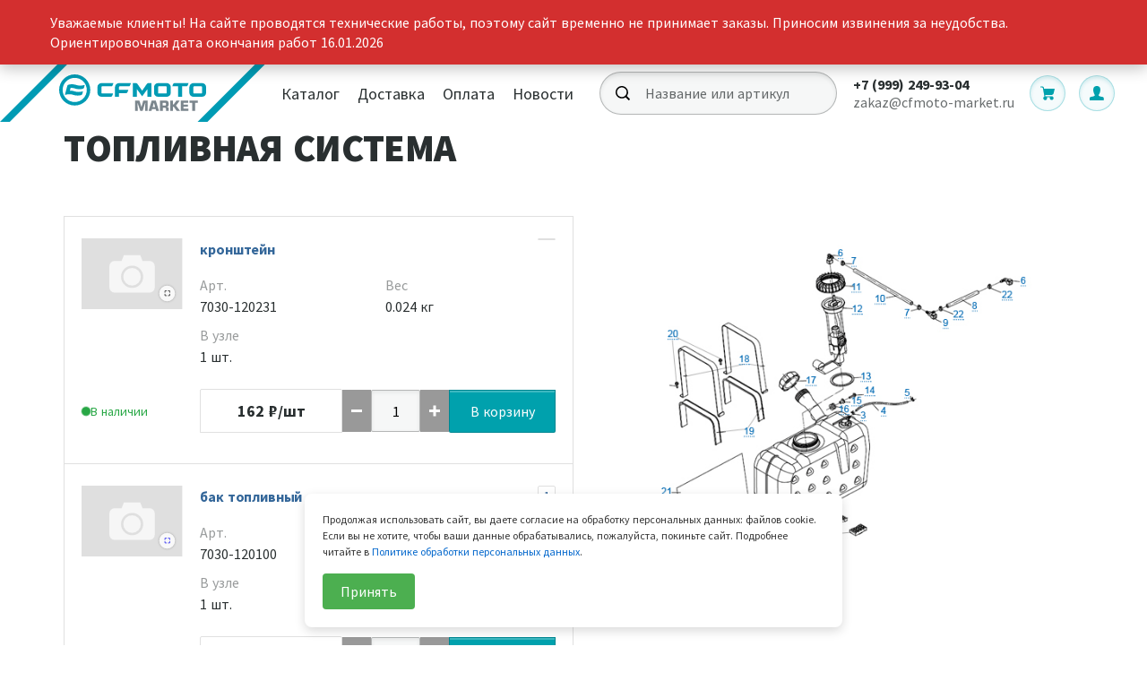

--- FILE ---
content_type: text/html; charset=UTF-8
request_url: https://cfmoto-market.ru/catalog/cfmoto-u8w-efieps/node-197/
body_size: 26061
content:
<!doctype html>
<html lang="ru">
<head>
    <title>ТОПЛИВНАЯ СИСТЕМА</title>
<!-- Yandex.Metrika counter -->
<script type="text/javascript" >
   (function(m,e,t,r,i,k,a){m[i]=m[i]||function(){(m[i].a=m[i].a||[]).push(arguments)};
   m[i].l=1*new Date();k=e.createElement(t),a=e.getElementsByTagName(t)[0],k.async=1,k.src=r,a.parentNode.insertBefore(k,a)})
   (window, document, "script", "https://mc.yandex.ru/metrika/tag.js", "ym");

   ym(66206434, "init", {
        clickmap:true,
        trackLinks:true,
        accurateTrackBounce:true,
        webvisor:true
   });
</script>
<noscript><div><img src="https://mc.yandex.ru/watch/66206434" style="position:absolute; left:-9999px;" alt="" /></div></noscript>
<!-- /Yandex.Metrika counter -->
<meta name="yandex-verification" content="8cf470ccb1e2a0a3" />
<!-- Global site tag (gtag.js) - Google Analytics -->
<script async src="https://www.googletagmanager.com/gtag/js?id=UA-174584990-1"></script>
<script>
  window.dataLayer = window.dataLayer || [];
  function gtag(){dataLayer.push(arguments);}
  gtag('js', new Date());

  gtag('config', 'UA-174584990-1');
</script>

<meta name="google-site-verification" content="RB8AtOtNxedm3aUhNhkI7x3t-Zvxm4rc_84fFe7fkqE" />


        <link rel="shortcut icon" type="image/x-icon" href="/favicons/krugs-1.svg">
    <meta charset="UTF-8">
    <meta name="viewport" content="width=device-width, user-scalable=no, initial-scale=1.0, maximum-scale=1.0, minimum-scale=1.0">
    <meta name="cmsmagazine" content="f2d72d3408f63252b7c735ac5b026ced">
    <meta name="format-detection" content="telephone=no">
    <meta name="robots" content="index, follow" />
    <meta http-equiv="Content-Type" content="text/html; charset=UTF-8" />
<meta name="robots" content="index, follow" />
<link href="/styles/styles.css?1762355686346716" type="text/css"  data-template-style="true"  rel="stylesheet" />
<link href="/local/templates/kelnik/styles.css?176838514211015" type="text/css"  data-template-style="true"  rel="stylesheet" />
<link href="/local/templates/kelnik/template_styles.css?1768385142327" type="text/css"  data-template-style="true"  rel="stylesheet" />
    </head>
<body>
<div id="site-global-banner" class="site-global-banner" role="alert">
  <div class="site-global-banner__inner">
    Уважаемые клиенты! На сайте проводятся технические работы, поэтому сайт временно не принимает заказы. Приносим извинения за неудобства. Ориентировочная дата окончания работ 16.01.2026
  </div>
</div>

<div id="panel"></div>
<div class="l-layout">
    <header class="l-layout__header">
        <div class="b-header j-header j-anchor-header">
            <div class="b-header__content">
                <div class="b-header__logo">
                    <a href="/" class="b-logo " title="CFMOTO">
                        <svg xmlns="http://www.w3.org/2000/svg" x="0px" y="0px"
                                                     viewBox="0 0 296 64" width="100%" height="100%" style="enable-background:new 0 0 296 64;" xml:space="preserve">
                          <g id="svg_3" clip-path="url(#clip0)">
                           <path id="svg_4" fill="#009BB4" d="m64,0.00457l-64,64l231.5,0l64,-64l-231.5,0z"/>
                           <path id="svg_5" fill="#fff" d="m74.903,0.00457l-64,64l209.6,0l64,-64l-209.6,0z"/>
                           <path id="svg_6" fill="#7B868D" d="m155.573,40.23857l2.2,7.1l0.1,0l2,-7.1l5,0l0,11.4l-3,0l0.3,-8.8l-0.2,0l-2.8,8.8l-2.7,0l-2.9,-8.8l-0.1,0l0.3,8.8l-3,0l0,-11.4l4.8,0zm16.195,2.3l-1.4,5l2.8,0l-1.4,-5zm-2.1,7.1l-0.6,2l-3.2,0l3.4,-11.4l4.6,0l3.5,11.4l-3.1,0l-0.6,-2l-4,0zm11.9,-3.8l2.4,0c1.2,0 1.2,-0.4 1.2,-1.8c0,-1 -0.2,-1.3 -1.2,-1.3l-2.4,0l0,3.1zm0,5.8l-3,0l0,-11.4l5.9,0c2.6,0 3.8,0.8 3.8,3.4c0,2.3 -0.2,3.1 -2.1,3.6l0,0.1c1.4,0.1 2.1,0.7 2.1,2l0,2.3l-3,0l0,-1.9c0,-0.9 -0.3,-1.4 -1.2,-1.4l-2.4,0l0,3.3l-0.1,0zm11.4,-7.1l0.9,0l3,-4.3l3.7,0l-4.1,5.6l4.4,5.8l-3.8,0l-3.2,-4.5l-0.9,0l0,4.5l-3,0l0,-11.4l3,0l0,4.3zm11.906,0.3l4.9,0l0,2.1l-4.9,0l0,2.2l5.3,0l0,2.5l-8.3,0l0,-11.4l8.2,0l0,2.5l-5.2,0l0,2.1zm12.793,6.8l-3.1,0l0,-8.8l-3.1,0l0,-2.6l9.2,0l0,2.6l-3,0l0,8.8z"/>
                           <g id="svg_7" fill="#009BB4" clip-path="url(#clip1)">
                            <path id="svg_8" d="m83.375,14.87857c7.453,0 13.496,6.043 13.496,13.498c0,7.453 -6.043,13.496 -13.496,13.496c-7.455,0 -13.497,-6.043 -13.497,-13.496c0,-7.455 6.042,-13.498 13.497,-13.498zm0,-3.877c-9.581,0 -17.375,7.794 -17.375,17.375c0,9.579 7.794,17.373 17.375,17.373c9.58,0 17.374,-7.794 17.374,-17.373c0,-9.581 -7.794,-17.375 -17.374,-17.375zm115.426,24.97l0,-11.649l-6.588,0l1.008,-2.573a1.515,1.515 0 0 1 1.414,-0.969l15.789,0l-1.008,2.594a1.5,1.5 0 0 1 -1.415,0.948l-4.701,0l0,11.649m-90.064,-4.373l0,-6.516c0,-0.419 0.34,-0.76 0.76,-0.76l10.183,0a1.52,1.52 0 0 0 1.415,-0.968l1.002,-2.574l-13.494,0a4.382,4.382 0 0 0 -3.091,1.3a4.36,4.36 0 0 0 -1.278,3.092l0,6.402c0,1.117 0.426,2.237 1.278,3.088a4.379,4.379 0 0 0 3.091,1.309l10.674,0a1.52,1.52 0 0 0 1.416,-0.97l1.024,-2.642l-12.22,0a0.76,0.76 0 0 1 -0.76,-0.761zm19.469,-10.818a4.376,4.376 0 0 0 -3.088,1.3a4.353,4.353 0 0 0 -1.279,3.09l-0.001,10.801l4.502,0l0,-4.084l7.991,0c0.628,0 1.19,-0.385 1.417,-0.971l0.987,-2.563l-10.395,0l0,-3.271c0,-0.419 0.34,-0.76 0.761,-0.76l10.103,0a1.52,1.52 0 0 0 1.417,-0.971l0.994,-2.569l0.001,-0.002m12.548,14.733l-5.925,-8.103l0,8.561l-4.504,0l0,-15.19l3.68,0a1.61,1.61 0 0 1 1.319,0.686l5.43,7.74l5.361,-7.733a1.608,1.608 0 0 1 1.324,-0.693l3.743,0l0,15.19l-4.503,0l0,-8.589m21.573,-6.602l-9.878,0a4.39,4.39 0 0 0 -4.392,4.392l0,6.402a4.398,4.398 0 0 0 4.397,4.397l9.866,0a4.398,4.398 0 0 0 4.397,-4.397l0.001,-6.402a4.39,4.39 0 0 0 -4.391,-4.392zm-0.127,10.818c0,0.42 -0.34,0.76 -0.76,0.76l-8.107,0a0.76,0.76 0 0 1 -0.76,-0.76l0,-6.516c0,-0.419 0.34,-0.76 0.76,-0.76l8.107,0c0.42,0 0.76,0.341 0.76,0.76m39.575,-4.302l-9.879,0a4.392,4.392 0 0 0 -4.392,4.392l0,6.402a4.398,4.398 0 0 0 4.397,4.397l9.866,0a4.397,4.397 0 0 0 4.396,-4.397c0.002,-2.135 0.002,-4.268 0.002,-6.402a4.39,4.39 0 0 0 -4.39,-4.392zm-0.128,10.818c0,0.42 -0.34,0.76 -0.76,0.76l-8.108,0a0.76,0.76 0 0 1 -0.759,-0.76l0,-6.516a0.76,0.76 0 0 1 0.759,-0.76l8.108,0c0.42,0 0.76,0.341 0.76,0.76"/>
                            <path id="svg_9" d="m79.286,26.03557c2.34,0 4.58,0.775 4.58,0.775s2.133,0.728 4.592,0.728c1.515,0 3.064,-0.217 4.05,-0.498c0.594,-0.169 1.083,-0.589 1.245,-1.184l0.835,-3.073s-2.58,0.742 -5.038,0.742c-2.459,0 -4.593,-0.728 -4.593,-0.728s-2.24,-0.775 -4.58,-0.775c-1.452,0 -3.025,0.299 -4.007,0.526a1.662,1.662 0 0 0 -1.232,1.182l-0.838,3.08l-1.751,6.434l-0.185,0.679s2.647,-0.776 4.987,-0.776c2.339,0 4.579,0.776 4.579,0.776s2.134,0.727 4.593,0.727c1.515,0 3.117,-0.223 4.05,-0.498c0.592,-0.174 1.082,-0.588 1.244,-1.184l0.836,-3.072s-2.58,0.742 -5.038,0.742c-2.46,0 -4.593,-0.728 -4.593,-0.728s-2.24,-0.775 -4.58,-0.775c-0.149,0 -0.298,0.003 -0.449,0.009l0.844,-3.1c0.15,-0.006 0.3,-0.009 0.45,-0.009l-0.001,0z"/>
                           </g>
                          </g>
                        </svg>
                    </a>
                </div>
                
<div class="b-header__navigation">
    <nav class="b-navigation b-navigation_theme_header">
        <ul class="b-navigation__list">
                            <li class="b-navigation__item">
                    <a class="b-navigation__link" href="/catalog/">Каталог</a>
                </li>
                            <li class="b-navigation__item">
                    <a class="b-navigation__link" href="/delivery/">Доставка</a>
                </li>
                            <li class="b-navigation__item">
                    <a class="b-navigation__link" href="/payment/">Оплата</a>
                </li>
                            <li class="b-navigation__item">
                    <a class="b-navigation__link" href="/news/">Новости</a>
                </li>
                    </ul>
    </nav>
</div>
                <div class="b-header__search">
                    <form autocomplete="off" class="b-search b-search_theme_header j-search-header" data-action="" action="/catalog/search/">
                        <div class="b-search__autocomplete-wrap">
                            <div class="b-search__input-wrap">
                                <input type="search" name="q" class="b-search__input" placeholder="Название или артикул">
                                <div class="b-search__icon">
                                    <svg version="1.1" id="Layer_1" xmlns="http://www.w3.org/2000/svg" xmlns:xlink="http://www.w3.org/1999/xlink" x="0px" y="0px" viewBox="0 0 16 16" style="enable-background:new 0 0 16 16;" xml:space="preserve">
                                        <path d="M6.2,12.2c-0.5-0.1-0.9-0.2-1.4-0.4c-0.4-0.2-0.8-0.4-1.2-0.7c-0.4-0.3-0.7-0.6-1-1C2.4,9.8,2.2,9.4,2,9
                                            C1.8,8.6,1.7,8.1,1.6,7.6c-0.1-0.5-0.1-1,0-1.4C1.7,5.7,1.8,5.3,2,4.8C2.2,4.4,2.4,4,2.7,3.7c0.3-0.4,0.6-0.7,1-1
                                            C4,2.4,4.4,2.2,4.8,2c0.4-0.2,0.9-0.3,1.4-0.4c0.5-0.1,1-0.1,1.4,0C8.1,1.7,8.6,1.8,9,2c0.4,0.2,0.8,0.4,1.2,0.7
                                            c0.2,0.1,0.4,0.3,0.5,0.5c0.2,0.2,0.3,0.3,0.5,0.5c0.3,0.4,0.5,0.8,0.7,1.2c0.2,0.4,0.3,0.9,0.4,1.4c0.1,0.5,0.1,1,0,1.4
                                            C12.2,8.1,12,8.6,11.9,9c-0.2,0.4-0.4,0.8-0.7,1.2c-0.3,0.4-0.6,0.7-1,1c-0.4,0.3-0.8,0.5-1.2,0.7c-0.4,0.2-0.9,0.3-1.4,0.4
                                            C7.2,12.3,6.7,12.3,6.2,12.2z M16,14.7l-3.5-3.5c0.3-0.4,0.6-0.9,0.8-1.4c0.2-0.5,0.4-0.9,0.5-1.4c0.1-0.5,0.2-1,0.1-1.5
                                            c0-0.5-0.1-1-0.2-1.5c-0.1-0.5-0.3-0.9-0.5-1.4c-0.3-0.7-0.8-1.4-1.4-2c0,0,0,0,0,0c-1.4-1.4-3.3-2.1-5.3-2c-2,0.1-3.8,1.1-5,2.6
                                            C1.2,3,0.9,3.4,0.7,3.9C0.5,4.3,0.3,4.8,0.2,5.3c-0.2,1-0.2,2-0.1,2.9c0.3,1.9,1.6,3.7,3.3,4.7c1.7,1,3.7,1.2,5.6,0.7
                                            c0.8-0.2,1.5-0.6,2.2-1.1l3.6,3.6L16,14.7z"/>
                                    </svg>
                                </div>
                            </div>
                            <div class="b-search__result">
                                <ul class="b-search__result-list"></ul>
                            </div>
                        </div>
                    </form>
                </div>

                <div class="b-header__contacts">
        <div class="b-header__phone">
        <a href="tel:+7(999)249-93-04" class="b-phone"><span class="b-phone__number">+7 (999) 249-93-04</span></a>
    </div>
    
        <div class="b-header__email">
        <a href="mailto:zakaz@cfmoto-market.ru" class="b-email">zakaz@cfmoto-market.ru</a>
    </div>
    </div>

                <div class="b-header__buttons">
                    <div class="b-header__search-button">
                        <button class="b-btn-trigger b-btn-trigger_theme_search is-hide j-search-trigger is-close" data-dynamic="true">
                            <svg version="1.1" id="Layer_1" xmlns="http://www.w3.org/2000/svg" xmlns:xlink="http://www.w3.org/1999/xlink" x="0px" y="0px" viewBox="0 0 16 16" style="enable-background:new 0 0 16 16;" xml:space="preserve"> <path d="M6.2,12.2c-0.5-0.1-0.9-0.2-1.4-0.4c-0.4-0.2-0.8-0.4-1.2-0.7c-0.4-0.3-0.7-0.6-1-1C2.4,9.8,2.2,9.4,2,9 C1.8,8.6,1.7,8.1,1.6,7.6c-0.1-0.5-0.1-1,0-1.4C1.7,5.7,1.8,5.3,2,4.8C2.2,4.4,2.4,4,2.7,3.7c0.3-0.4,0.6-0.7,1-1 C4,2.4,4.4,2.2,4.8,2c0.4-0.2,0.9-0.3,1.4-0.4c0.5-0.1,1-0.1,1.4,0C8.1,1.7,8.6,1.8,9,2c0.4,0.2,0.8,0.4,1.2,0.7 c0.2,0.1,0.4,0.3,0.5,0.5c0.2,0.2,0.3,0.3,0.5,0.5c0.3,0.4,0.5,0.8,0.7,1.2c0.2,0.4,0.3,0.9,0.4,1.4c0.1,0.5,0.1,1,0,1.4 C12.2,8.1,12,8.6,11.9,9c-0.2,0.4-0.4,0.8-0.7,1.2c-0.3,0.4-0.6,0.7-1,1c-0.4,0.3-0.8,0.5-1.2,0.7c-0.4,0.2-0.9,0.3-1.4,0.4 C7.2,12.3,6.7,12.3,6.2,12.2z M16,14.7l-3.5-3.5c0.3-0.4,0.6-0.9,0.8-1.4c0.2-0.5,0.4-0.9,0.5-1.4c0.1-0.5,0.2-1,0.1-1.5 c0-0.5-0.1-1-0.2-1.5c-0.1-0.5-0.3-0.9-0.5-1.4c-0.3-0.7-0.8-1.4-1.4-2c0,0,0,0,0,0c-1.4-1.4-3.3-2.1-5.3-2c-2,0.1-3.8,1.1-5,2.6 C1.2,3,0.9,3.4,0.7,3.9C0.5,4.3,0.3,4.8,0.2,5.3c-0.2,1-0.2,2-0.1,2.9c0.3,1.9,1.6,3.7,3.3,4.7c1.7,1,3.7,1.2,5.6,0.7 c0.8-0.2,1.5-0.6,2.2-1.1l3.6,3.6L16,14.7z"/></svg>
                            <span class="b-btn-trigger__text">показать или скрыть строку поиска</span>
                        </button>
                    </div>

                    
<div class="b-header__cart">
    <a href="/basket/" class="b-button-circle b-button-circle_theme_color b-button-circle_theme_basket j-basket-link">
        <svg version="1.1" id="Layer_1" xmlns="http://www.w3.org/2000/svg" xmlns:xlink="http://www.w3.org/1999/xlink" x="0px" y="0px" viewBox="0 0 16 15.2" style="enable-background:new 0 0 16 15.2;" xml:space="preserve"> <path d="M4,1.7C3.8,0.7,2.9,0,1.9,0H0.6C0.3,0,0,0.3,0,0.6c0,0.3,0.2,0.6,0.5,0.6c0,0,0,0,0,0h1.3c0.5,0,0.9,0.3,1,0.8l1.7,9.2 c-0.7,0.3-1.2,1.1-1.2,1.9c-0.1,1.1,0.7,2.2,1.9,2.3c1.1,0.1,2.2-0.7,2.3-1.9c0-0.1,0-0.3,0-0.4c0-0.3-0.1-0.6-0.2-0.9h3.4 c-0.1,0.3-0.2,0.6-0.2,0.9c0,1.1,0.9,2.1,2.1,2.1s2.1-0.9,2.1-2.1s-0.9-2.1-2.1-2.1H5.6L5.4,9.6h7c1.1,0,2.1-0.8,2.4-1.9l1.2-5H4.1 L4,1.7z"/></svg>
        <span class="b-button-circle__label j-basket-items">0</span>
    </a>
</div>

<div class="b-header__profile">
    <a href="/cabinet/" class="b-button-circle b-button-circle_theme_color b-button-circle__theme_personal">
        <svg version="1.1" id="Layer_1" xmlns="http://www.w3.org/2000/svg" xmlns:xlink="http://www.w3.org/1999/xlink" x="0px" y="0px" viewBox="0 0 14 14" style="enable-background:new 0 0 14 14;" xml:space="preserve"> <path d="M6.9,0h0.2c4.3-0.1,3.7,5.2,2.3,7.7C9.1,8.1,8.8,8.6,8.8,9c0.2,1.6,3.9,1.2,4.7,2.1c0.6,0.7,0.2,1.6,0.4,2.9 c-4.6,0-9.5,0.1-14-0.1c0.2-1.3-0.2-2.2,0.4-2.8c0.9-1,4.6-0.5,4.7-2.2c0-0.4-0.3-0.8-0.5-1.2C3.1,5.1,2.7-0.1,6.9,0"/></svg>
    </a>
    </div>

                    <div class="b-header__burger">
                        <button class="b-btn-trigger b-btn-trigger_theme_burger j-menu-trigger is-close" data-dynamic="true">
                            <span class="b-btn-trigger__icon"></span>
                            <span class="b-btn-trigger__text">показать или скрыть мобильное меню</span>
                        </button>
                    </div>
                </div>
            </div>
            <div class="b-header__search-mobile j-search-mobile">
                <form autocomplete="off" class="b-search b-search_theme_mobile-drop j-search-drop" data-action="">
                    <div class="b-search__autocomplete-wrap">
                        <div class="b-search__input-wrap">
                            <input type="search" name="q" class="b-search__input" placeholder="Название или артикул">
                            <div class="b-search__icon">
                                <svg version="1.1" id="Layer_1" xmlns="http://www.w3.org/2000/svg" xmlns:xlink="http://www.w3.org/1999/xlink" x="0px" y="0px" viewBox="0 0 16 16" style="enable-background:new 0 0 16 16;" xml:space="preserve">
                                    <path d="M6.2,12.2c-0.5-0.1-0.9-0.2-1.4-0.4c-0.4-0.2-0.8-0.4-1.2-0.7c-0.4-0.3-0.7-0.6-1-1C2.4,9.8,2.2,9.4,2,9
                                        C1.8,8.6,1.7,8.1,1.6,7.6c-0.1-0.5-0.1-1,0-1.4C1.7,5.7,1.8,5.3,2,4.8C2.2,4.4,2.4,4,2.7,3.7c0.3-0.4,0.6-0.7,1-1
                                        C4,2.4,4.4,2.2,4.8,2c0.4-0.2,0.9-0.3,1.4-0.4c0.5-0.1,1-0.1,1.4,0C8.1,1.7,8.6,1.8,9,2c0.4,0.2,0.8,0.4,1.2,0.7
                                        c0.2,0.1,0.4,0.3,0.5,0.5c0.2,0.2,0.3,0.3,0.5,0.5c0.3,0.4,0.5,0.8,0.7,1.2c0.2,0.4,0.3,0.9,0.4,1.4c0.1,0.5,0.1,1,0,1.4
                                        C12.2,8.1,12,8.6,11.9,9c-0.2,0.4-0.4,0.8-0.7,1.2c-0.3,0.4-0.6,0.7-1,1c-0.4,0.3-0.8,0.5-1.2,0.7c-0.4,0.2-0.9,0.3-1.4,0.4
                                        C7.2,12.3,6.7,12.3,6.2,12.2z M16,14.7l-3.5-3.5c0.3-0.4,0.6-0.9,0.8-1.4c0.2-0.5,0.4-0.9,0.5-1.4c0.1-0.5,0.2-1,0.1-1.5
                                        c0-0.5-0.1-1-0.2-1.5c-0.1-0.5-0.3-0.9-0.5-1.4c-0.3-0.7-0.8-1.4-1.4-2c0,0,0,0,0,0c-1.4-1.4-3.3-2.1-5.3-2c-2,0.1-3.8,1.1-5,2.6
                                        C1.2,3,0.9,3.4,0.7,3.9C0.5,4.3,0.3,4.8,0.2,5.3c-0.2,1-0.2,2-0.1,2.9c0.3,1.9,1.6,3.7,3.3,4.7c1.7,1,3.7,1.2,5.6,0.7
                                        c0.8-0.2,1.5-0.6,2.2-1.1l3.6,3.6L16,14.7z"/>
                                </svg>
                            </div>
                        </div>
                        <div class="b-search__result">
                            <ul class="b-search__result-list">
                            </ul>
                        </div>
                    </div>
                </form>
            </div>
        </div>
    </header>

    <nav class="l-layout__mobile-menu">
        <div class="b-mobile-menu j-mobile-menu">
            <div class="b-mobile-menu__search">
                <form autocomplete="off" class="b-search b-search_theme_dark j-search-mobile-nav" data-action="">
                    <div class="b-search__autocomplete-wrap">
                        <div class="b-search__input-wrap">
                            <input type="search" name="q" class="b-search__input" placeholder="Название или артикул">
                            <div class="b-search__icon">
                                <svg version="1.1" id="Layer_1" xmlns="http://www.w3.org/2000/svg"
                                     xmlns:xlink="http://www.w3.org/1999/xlink" x="0px" y="0px" viewBox="0 0 16 16"
                                     style="enable-background:new 0 0 16 16;" xml:space="preserve">
                                    <path d="M6.2,12.2c-0.5-0.1-0.9-0.2-1.4-0.4c-0.4-0.2-0.8-0.4-1.2-0.7c-0.4-0.3-0.7-0.6-1-1C2.4,9.8,2.2,9.4,2,9
                                        C1.8,8.6,1.7,8.1,1.6,7.6c-0.1-0.5-0.1-1,0-1.4C1.7,5.7,1.8,5.3,2,4.8C2.2,4.4,2.4,4,2.7,3.7c0.3-0.4,0.6-0.7,1-1
                                        C4,2.4,4.4,2.2,4.8,2c0.4-0.2,0.9-0.3,1.4-0.4c0.5-0.1,1-0.1,1.4,0C8.1,1.7,8.6,1.8,9,2c0.4,0.2,0.8,0.4,1.2,0.7
                                        c0.2,0.1,0.4,0.3,0.5,0.5c0.2,0.2,0.3,0.3,0.5,0.5c0.3,0.4,0.5,0.8,0.7,1.2c0.2,0.4,0.3,0.9,0.4,1.4c0.1,0.5,0.1,1,0,1.4
                                        C12.2,8.1,12,8.6,11.9,9c-0.2,0.4-0.4,0.8-0.7,1.2c-0.3,0.4-0.6,0.7-1,1c-0.4,0.3-0.8,0.5-1.2,0.7c-0.4,0.2-0.9,0.3-1.4,0.4
                                        C7.2,12.3,6.7,12.3,6.2,12.2z M16,14.7l-3.5-3.5c0.3-0.4,0.6-0.9,0.8-1.4c0.2-0.5,0.4-0.9,0.5-1.4c0.1-0.5,0.2-1,0.1-1.5
                                        c0-0.5-0.1-1-0.2-1.5c-0.1-0.5-0.3-0.9-0.5-1.4c-0.3-0.7-0.8-1.4-1.4-2c0,0,0,0,0,0c-1.4-1.4-3.3-2.1-5.3-2c-2,0.1-3.8,1.1-5,2.6
                                        C1.2,3,0.9,3.4,0.7,3.9C0.5,4.3,0.3,4.8,0.2,5.3c-0.2,1-0.2,2-0.1,2.9c0.3,1.9,1.6,3.7,3.3,4.7c1.7,1,3.7,1.2,5.6,0.7
                                        c0.8-0.2,1.5-0.6,2.2-1.1l3.6,3.6L16,14.7z"/>
                                </svg>
                            </div>
                        </div>
                        <div class="b-search__result">
                            <ul class="b-search__result-list">
                            </ul>
                        </div>
                    </div>
                </form>
            </div>

            <ul class="b-mobile-menu__navigation">
                
                    <li class="b-mobile-menu__item">
        <a href="/cabinet/" class="b-mobile-menu__link">
            <svg version="1.1" id="Layer_1" xmlns="http://www.w3.org/2000/svg"
                 xmlns:xlink="http://www.w3.org/1999/xlink" x="0px" y="0px"
                 viewBox="0 0 14 14" style="enable-background:new 0 0 14 14;" xml:space="preserve">
                <path style="fill: #ffffff" d="M6.9,0h0.2c4.3-0.1,3.7,5.2,2.3,7.7C9.1,8.1,8.8,8.6,8.8,9c0.2,1.6,3.9,1.2,4.7,2.1c0.6,0.7,0.2,1.6,0.4,2.9
                    c-4.6,0-9.5,0.1-14-0.1c0.2-1.3-0.2-2.2,0.4-2.8c0.9-1,4.6-0.5,4.7-2.2c0-0.4-0.3-0.8-0.5-1.2C3.1,5.1,2.7-0.1,6.9,0"/>
            </svg>
            <span class="b-mobile-menu__text">Войти</span>
            <div class="b-mobile-menu__icon">
                <svg version="1.1" id="Layer_1" xmlns="http://www.w3.org/2000/svg"
                     xmlns:xlink="http://www.w3.org/1999/xlink" x="0px" y="0px" viewBox="0 0 4.1 6.7"
                     style="enable-background:new 0 0 4.1 6.7;" xml:space="preserve"> <polyline style="fill:none; stroke:#ffffff;" points="0.4,6.4 3.4,3.4 0.4,0.4 "/>
                </svg>
            </div>
        </a>
    </li>
    <li class="b-mobile-menu__item">
        <a href="/catalog/" class="b-mobile-menu__link">
            <span class="b-mobile-menu__text">Каталог</span>
            <div class="b-mobile-menu__icon">
                <svg version="1.1" id="Layer_1" xmlns="http://www.w3.org/2000/svg"
                     xmlns:xlink="http://www.w3.org/1999/xlink" x="0px" y="0px" viewBox="0 0 4.1 6.7"
                     style="enable-background:new 0 0 4.1 6.7;" xml:space="preserve"> <polyline style="fill:none; stroke:#ffffff;" points="0.4,6.4 3.4,3.4 0.4,0.4 "/>
                </svg>
            </div>
        </a>
    </li>
    <li class="b-mobile-menu__item">
        <a href="/delivery/" class="b-mobile-menu__link">
            <span class="b-mobile-menu__text">Доставка</span>
            <div class="b-mobile-menu__icon">
                <svg version="1.1" id="Layer_1" xmlns="http://www.w3.org/2000/svg"
                     xmlns:xlink="http://www.w3.org/1999/xlink" x="0px" y="0px" viewBox="0 0 4.1 6.7"
                     style="enable-background:new 0 0 4.1 6.7;" xml:space="preserve"> <polyline style="fill:none; stroke:#ffffff;" points="0.4,6.4 3.4,3.4 0.4,0.4 "/>
                </svg>
            </div>
        </a>
    </li>
    <li class="b-mobile-menu__item">
        <a href="/payment/" class="b-mobile-menu__link">
            <span class="b-mobile-menu__text">Оплата</span>
            <div class="b-mobile-menu__icon">
                <svg version="1.1" id="Layer_1" xmlns="http://www.w3.org/2000/svg"
                     xmlns:xlink="http://www.w3.org/1999/xlink" x="0px" y="0px" viewBox="0 0 4.1 6.7"
                     style="enable-background:new 0 0 4.1 6.7;" xml:space="preserve"> <polyline style="fill:none; stroke:#ffffff;" points="0.4,6.4 3.4,3.4 0.4,0.4 "/>
                </svg>
            </div>
        </a>
    </li>
    <li class="b-mobile-menu__item">
        <a href="/news/" class="b-mobile-menu__link">
            <span class="b-mobile-menu__text">Новости</span>
            <div class="b-mobile-menu__icon">
                <svg version="1.1" id="Layer_1" xmlns="http://www.w3.org/2000/svg"
                     xmlns:xlink="http://www.w3.org/1999/xlink" x="0px" y="0px" viewBox="0 0 4.1 6.7"
                     style="enable-background:new 0 0 4.1 6.7;" xml:space="preserve"> <polyline style="fill:none; stroke:#ffffff;" points="0.4,6.4 3.4,3.4 0.4,0.4 "/>
                </svg>
            </div>
        </a>
    </li>
    <li class="b-mobile-menu__item">
        <a href="/warranty/" class="b-mobile-menu__link">
            <span class="b-mobile-menu__text">Гарантии</span>
            <div class="b-mobile-menu__icon">
                <svg version="1.1" id="Layer_1" xmlns="http://www.w3.org/2000/svg"
                     xmlns:xlink="http://www.w3.org/1999/xlink" x="0px" y="0px" viewBox="0 0 4.1 6.7"
                     style="enable-background:new 0 0 4.1 6.7;" xml:space="preserve"> <polyline style="fill:none; stroke:#ffffff;" points="0.4,6.4 3.4,3.4 0.4,0.4 "/>
                </svg>
            </div>
        </a>
    </li>
    <li class="b-mobile-menu__item">
        <a href="/faq/" class="b-mobile-menu__link">
            <span class="b-mobile-menu__text">Вопрос - Ответ</span>
            <div class="b-mobile-menu__icon">
                <svg version="1.1" id="Layer_1" xmlns="http://www.w3.org/2000/svg"
                     xmlns:xlink="http://www.w3.org/1999/xlink" x="0px" y="0px" viewBox="0 0 4.1 6.7"
                     style="enable-background:new 0 0 4.1 6.7;" xml:space="preserve"> <polyline style="fill:none; stroke:#ffffff;" points="0.4,6.4 3.4,3.4 0.4,0.4 "/>
                </svg>
            </div>
        </a>
    </li>
    <li class="b-mobile-menu__item">
        <a href="/contacts/" class="b-mobile-menu__link">
            <span class="b-mobile-menu__text">Контакты</span>
            <div class="b-mobile-menu__icon">
                <svg version="1.1" id="Layer_1" xmlns="http://www.w3.org/2000/svg"
                     xmlns:xlink="http://www.w3.org/1999/xlink" x="0px" y="0px" viewBox="0 0 4.1 6.7"
                     style="enable-background:new 0 0 4.1 6.7;" xml:space="preserve"> <polyline style="fill:none; stroke:#ffffff;" points="0.4,6.4 3.4,3.4 0.4,0.4 "/>
                </svg>
            </div>
        </a>
    </li>
            </ul>

                <div class="b-mobile-menu__contacts">
                    <a href="tel:+7(999)249-93-04" class="b-phone b-phone_theme_menu"><span class="b-phone__number">+7 (999) 249-93-04</span></a>
        
                    <a href="mailto:zakaz@cfmoto-market.ru<" class="b-email b-email_theme_menu">zakaz@cfmoto-market.ru</a>
            </div>
        </div>
    </nav>
    <main class="l-layout__content">
        
<div class="l-visual">
    <div class="l-common-breadcrumbs">
        <ul class="b-breadcrumbs"><li class="b-breadcrumbs__item"><a class="b-breadcrumbs__link" href="/" title="Главная">Главная</a></li><li class="b-breadcrumbs__item"><a class="b-breadcrumbs__link" href="/catalog/" title="Каталог">Каталог</a></li><li class="b-breadcrumbs__item"><a class="b-breadcrumbs__link" href="/catalog/cfmoto-u8w-efieps/" title="CFMOTO U8W EFI&EPS">CFMOTO U8W EFI&EPS</a></li></ul>    </div>
    <div class="l-common-head">
        <div class="b-page-title">
            <h1 class="b-page-title__text">ТОПЛИВНАЯ СИСТЕМА</h1>
        </div>
    </div>
    <div class="l-visual__content">
        <div class="l-visual__search-map j-fixed-sidebar">
            <div id="spare-map" class="b-spares-map j-spare-map">
                <div class="b-spares-map__scale-wrap">
                    <div class="b-spares-map__image">
                                                    <svg version="1.1" xmlns="http://www.w3.org/2000/svg" xmlns:xlink="http://www.w3.org/1999/xlink" viewBox="0 0 650 415" preserveAspectRatio="xMidYMin slice" class="b-house-plan__svg b-house-plan__svg_object_page">
                                <defs style="-webkit-tap-highlight-color: rgba(0, 0, 0, 0);"></defs>
                                <image x="0" y="0" width="650" height="415" preserveAspectRatio="none" xmlns:xlink="http://www.w3.org/1999/xlink" xlink:href="/upload/kelnik.catalog/f92/go6vvd8das6rzq59eisehifehkyb2qvm/000000045_000000013_NODE.png"></image>
                                                                                                                                            <a xlink:href="#detail-1" class="j-spare-map-link" data-link="detail-1" title="бак топливный">
                                                                                                                            <polygon fill="transparent" points="300,337,310,337,310,350,300,350" />
                                                                            </a>
                                                                                                        <a xlink:href="#detail-2" class="j-spare-map-link" data-link="detail-2" title="подушка бензобака">
                                                                                                                            <polygon fill="transparent" points="321,363,331,363,331,376,321,376" />
                                                                            </a>
                                                                                                        <a xlink:href="#detail-3" class="j-spare-map-link" data-link="detail-3" title="кольцо стопорное">
                                                                                                                            <polygon fill="transparent" points="364,211,374,211,374,224,364,224" />
                                                                            </a>
                                                                                                        <a xlink:href="#detail-4" class="j-spare-map-link" data-link="detail-4" title="трубка абсорбера 2">
                                                                                                                            <polygon fill="transparent" points="372,207,382,207,382,220,372,220" />
                                                                            </a>
                                                                                                        <a xlink:href="#detail-5" class="j-spare-map-link" data-link="detail-5" title="хомут пружинный  А12">
                                                                                                                            <polygon fill="transparent" points="420,182,430,182,430,195,420,195" />
                                                                            </a>
                                                                                                        <a xlink:href="#detail-6" class="j-spare-map-link" data-link="detail-6" title="коннектор топливный">
                                                                                                                            <polygon fill="transparent" points="335,4,345,4,345,17,335,17" />
                                                                                    <polygon fill="transparent" points="568,39,578,39,578,52,568,52,568,40" />
                                                                            </a>
                                                                                                        <a xlink:href="#detail-7" class="j-spare-map-link" data-link="detail-7" title="хомут">
                                                                                                                            <polygon fill="transparent" points="341,25,351,25,351,38,341,38" />
                                                                                    <polygon fill="transparent" points="523,60,533,60,533,73,523,73,523,61" />
                                                                                    <polygon fill="transparent" points="464,87,474,87,474,100,464,100,464,88" />
                                                                                    <polygon fill="transparent" points="399,88,409,88,409,101,399,101,399,89" />
                                                                            </a>
                                                                                                        <a xlink:href="#detail-7" class="j-spare-map-link" data-link="detail-7" title="хомут &phi;16.6A">
                                                                                                                            <polygon fill="transparent" points="352,14,362,14,362,27,352,27" />
                                                                                    <polygon fill="transparent" points="420,80,430,80,430,93,420,93,420,81" />
                                                                            </a>
                                                                                                        <a xlink:href="#detail-8" class="j-spare-map-link" data-link="detail-8" title="шланг топливный  высокого давления фильтр/тройник 3">
                                                                                                                            <polygon fill="transparent" points="486,77,496,77,496,90,486,90" />
                                                                            </a>
                                                                                                        <a xlink:href="#detail-8" class="j-spare-map-link" data-link="detail-8" title="шланг топливный 3">
                                                                                                                            <polygon fill="transparent" points="506,71,516,71,516,84,506,84" />
                                                                            </a>
                                                                                                        <a xlink:href="#detail-9" class="j-spare-map-link" data-link="detail-9" title="коннектор топливный">
                                                                                                                            <polygon fill="transparent" points="469,93,479,93,479,106,469,106" />
                                                                            </a>
                                                                                                        <a xlink:href="#detail-10" class="j-spare-map-link" data-link="detail-10" title="шланг топливный высокого давления">
                                                                                                                            <polygon fill="transparent" points="371,70,386,70,386,83,371,83" />
                                                                            </a>
                                                                                                        <a xlink:href="#detail-11" class="j-spare-map-link" data-link="detail-11" title="гайка крепления топл.модуля Х8">
                                                                                                                            <polygon fill="transparent" points="353,47,366,47,366,60,353,60" />
                                                                            </a>
                                                                                                        <a xlink:href="#detail-12" class="j-spare-map-link" data-link="detail-12" title="топливный насос Х8">
                                                                                                                            <polygon fill="transparent" points="354,75,369,75,369,88,354,88" />
                                                                            </a>
                                                                                                        <a xlink:href="#detail-13" class="j-spare-map-link" data-link="detail-13" title="кольцо уплотнительное топл. насоса Х8">
                                                                                                                            <polygon fill="transparent" points="365,161,380,161,380,174,365,174" />
                                                                            </a>
                                                                                                        <a xlink:href="#detail-13" class="j-spare-map-link" data-link="detail-13" title="кольцо уплотнительное топливного насоса">
                                                                                                                            <polygon fill="transparent" points="365,161,380,161,380,174,365,174" />
                                                                            </a>
                                                                                                        <a xlink:href="#detail-14" class="j-spare-map-link" data-link="detail-14" title="болт M6X30">
                                                                                                                            <polygon fill="transparent" points="370,179,385,179,385,192,370,192" />
                                                                            </a>
                                                                                                        <a xlink:href="#detail-14" class="j-spare-map-link" data-link="detail-14" title="болт М6х30">
                                                                                                                            <polygon fill="transparent" points="370,179,385,179,385,192,370,192" />
                                                                            </a>
                                                                                                        <a xlink:href="#detail-15" class="j-spare-map-link" data-link="detail-15" title="подушка топливного бака, задняя">
                                                                                                                            <polygon fill="transparent" points="353,192,368,192,368,205,353,205" />
                                                                            </a>
                                                                                                        <a xlink:href="#detail-16" class="j-spare-map-link" data-link="detail-16" title="втулка">
                                                                                                                            <polygon fill="transparent" points="337,203,352,203,352,216,337,216" />
                                                                            </a>
                                                                                                        <a xlink:href="#detail-17" class="j-spare-map-link" data-link="detail-17" title="крышка топливного бака (без клапана)">
                                                                                                                            <polygon fill="transparent" points="295,166,310,166,310,179,295,179" />
                                                                            </a>
                                                                                                        <a xlink:href="#detail-19" class="j-spare-map-link" data-link="detail-19" title="ремень крепления">
                                                                                                                            <polygon fill="transparent" points="216,231,231,231,231,244,216,244" />
                                                                            </a>
                                                                                                        <a xlink:href="#detail-20" class="j-spare-map-link" data-link="detail-20" title="болт">
                                                                                                                            <polygon fill="transparent" points="118,107,134,107,134,120,118,120" />
                                                                            </a>
                                                                                                        <a xlink:href="#detail-20" class="j-spare-map-link" data-link="detail-20" title="болт M6x16">
                                                                                                                            <polygon fill="transparent" points="118,107,134,107,134,120,118,120" />
                                                                            </a>
                                                                                                        <a xlink:href="#detail-21" class="j-spare-map-link" data-link="detail-21" title="стяжка топливного бака">
                                                                                                                            <polygon fill="transparent" points="105,308,120,308,120,321,105,321" />
                                                                            </a>
                                                                                                        <a xlink:href="#detail-21" class="j-spare-map-link" data-link="detail-21" title="теплоизолятор">
                                                                                                                            <polygon fill="transparent" points="105,308,120,308,120,321,105,321" />
                                                                            </a>
                                                            </svg>
                                                <div class="b-spares-map__mask-list">
                                                                                                                            <img class="b-spares-map__mask-img j-spare-map-mask" src="/upload/kelnik.catalog/fff/jp1gsvlrls7a63dpq1jh28ua5n4sajot/00-00002409_000000045_000000013.png" data-mask="detail-1" alt="бак топливный">
                                                                                            <img class="b-spares-map__mask-img j-spare-map-mask" src="/upload/kelnik.catalog/b27/z7edqdo4yx24nmglfpn1oyuwi9ccimg9/00-00001493_000000045_000000013.png" data-mask="detail-2" alt="подушка бензобака">
                                                                                            <img class="b-spares-map__mask-img j-spare-map-mask" src="/upload/kelnik.catalog/969/b2n9ewrcea1oew8rbka7nw8z9ne962jl/00-00001095_000000045_000000013.png" data-mask="detail-3" alt="кольцо стопорное">
                                                                                            <img class="b-spares-map__mask-img j-spare-map-mask" src="/upload/kelnik.catalog/a0f/cumn3mfxb8ajzzjlnlfz0xu3dsijdovg/00-00006151_000000045_000000013.png" data-mask="detail-4" alt="трубка абсорбера 2">
                                                                                            <img class="b-spares-map__mask-img j-spare-map-mask" src="/upload/kelnik.catalog/eda/q0ie7720c5y880syyfbk8jni90qd90dn/00-00001130_000000045_000000013.png" data-mask="detail-5" alt="хомут пружинный  А12">
                                                                                            <img class="b-spares-map__mask-img j-spare-map-mask" src="/upload/kelnik.catalog/322/7j9hyc2he4nkql4jvkh5h27x2uuahvgc/00-00004272_000000045_000000013.png" data-mask="detail-6" alt="коннектор топливный">
                                                                                            <img class="b-spares-map__mask-img j-spare-map-mask" src="/upload/kelnik.catalog/2c6/mo6jsq0h4aqhash3l9m1b976wa4wkrc8/00-00001126_000000045_000000013.png" data-mask="detail-7" alt="хомут">
                                                                                            <img class="b-spares-map__mask-img j-spare-map-mask" src="/upload/kelnik.catalog/669/e3km3mor6bgu3h7ox3jiqvvfyrfqjv19/00-00008974_000000045_000000013.png" data-mask="detail-7" alt="хомут &phi;16.6A">
                                                                                            <img class="b-spares-map__mask-img j-spare-map-mask" src="/upload/kelnik.catalog/977/327ttt1kvdvkp7662pghn443n0orpt8m/00-00002826_000000045_000000013.png" data-mask="detail-8" alt="шланг топливный  высокого давления фильтр/тройник 3">
                                                                                            <img class="b-spares-map__mask-img j-spare-map-mask" src="/upload/kelnik.catalog/f0b/cnwmej5txsqa9rkmq5gqhmhqxsi31p02/00-00008972_000000045_000000013.png" data-mask="detail-8" alt="шланг топливный 3">
                                                                                            <img class="b-spares-map__mask-img j-spare-map-mask" src="/upload/kelnik.catalog/b98/c463ju23z1zat3y5asr4p23mvoyog84h/00-00008843_000000045_000000013.png" data-mask="detail-9" alt="коннектор топливный">
                                                                                            <img class="b-spares-map__mask-img j-spare-map-mask" src="/upload/kelnik.catalog/cdd/p3g7lda307l4obi8buo3v9yhyyqlbc35/00-00002822_000000045_000000013.png" data-mask="detail-10" alt="шланг топливный высокого давления">
                                                                                            <img class="b-spares-map__mask-img j-spare-map-mask" src="/upload/kelnik.catalog/b49/2qfan55xl4j322xixqgdcs8xhwe0cdd4/00-00000992_000000045_000000013.png" data-mask="detail-11" alt="гайка крепления топл.модуля Х8">
                                                                                            <img class="b-spares-map__mask-img j-spare-map-mask" src="/upload/kelnik.catalog/57a/jloglx2sj46bz3gw3pyeycm9f6cf5bkw/00-00002377_000000045_000000013.png" data-mask="detail-12" alt="топливный насос Х8">
                                                                                            <img class="b-spares-map__mask-img j-spare-map-mask" src="/upload/kelnik.catalog/c0a/00-00005142_000000045_000000013.png" data-mask="detail-13" alt="кольцо уплотнительное топл. насоса Х8">
                                                                                            <img class="b-spares-map__mask-img j-spare-map-mask" src="/upload/kelnik.catalog/cdc/q1oob0c60o8sfrapjhnr9c7htjrgmxsc/UT-00025351_000000045_000000013.png" data-mask="detail-13" alt="кольцо уплотнительное топливного насоса">
                                                                                            <img class="b-spares-map__mask-img j-spare-map-mask" src="/upload/kelnik.catalog/183/bufjkfqndodgz2z2w4udoqqu2n1me30o/00-00009313_000000045_000000013.png" data-mask="detail-14" alt="болт M6X30">
                                                                                            <img class="b-spares-map__mask-img j-spare-map-mask" src="/upload/kelnik.catalog/de7/dxf4jovp6x39g0mc2wtrd2dkgw9zu3ig/00-00000545_000000045_000000013.png" data-mask="detail-14" alt="болт М6х30">
                                                                                            <img class="b-spares-map__mask-img j-spare-map-mask" src="/upload/kelnik.catalog/991/8zbl8xvfpz84cupxoi493xupmlnr2xam/00-00004550_000000045_000000013.png" data-mask="detail-15" alt="подушка топливного бака, задняя">
                                                                                            <img class="b-spares-map__mask-img j-spare-map-mask" src="/upload/kelnik.catalog/b35/186f38zna7zjjl71uxkm5p7m2z00tf9y/00-00004950_000000045_000000013.png" data-mask="detail-16" alt="втулка">
                                                                                            <img class="b-spares-map__mask-img j-spare-map-mask" src="/upload/kelnik.catalog/d71/arez0l2g7e85xlwyf2oze2x75nuznl25/00-00001016_000000045_000000013.png" data-mask="detail-17" alt="крышка топливного бака (без клапана)">
                                                                                            <img class="b-spares-map__mask-img j-spare-map-mask" src="/upload/kelnik.catalog/b96/mydw43g2dvdkrei8hdna1x97re8er263/00-00004949_000000045_000000013.png" data-mask="detail-19" alt="ремень крепления">
                                                                                            <img class="b-spares-map__mask-img j-spare-map-mask" src="/upload/kelnik.catalog/723/ju3a8837zanf27sdbv6638ac200fxybt/00-00009996_000000045_000000013.png" data-mask="detail-20" alt="болт">
                                                                                            <img class="b-spares-map__mask-img j-spare-map-mask" src="/upload/kelnik.catalog/2e5/th0j6x4rj19vk4nbki659s0j3gr90fq9/00-00016835_000000045_000000013.png" data-mask="detail-20" alt="болт M6x16">
                                                                                            <img class="b-spares-map__mask-img j-spare-map-mask" src="/upload/kelnik.catalog/9e8/si1kbz1msu0xwnn2bg9lzdzp4f9nm3do/00-00005641_000000045_000000013.png" data-mask="detail-21" alt="стяжка топливного бака">
                                                                                            <img class="b-spares-map__mask-img j-spare-map-mask" src="/upload/kelnik.catalog/707/p9hijalt9vb0620gwxkftpcoo48yl1om/00-00002768_000000045_000000013.png" data-mask="detail-21" alt="теплоизолятор">
                                                    </div>
                    </div>
                </div>
                <div class="b-spares-map__pinch-icon">
                    <svg xmlns="http://www.w3.org/2000/svg" xmlns:xlink="http://www.w3.org/1999/xlink" width="54" height="54" viewBox="0 0 54 54">
                        <defs>
                            <path id="138aa" d="M559 731c0-14.912 12.088-27 27-27s27 12.088 27 27-12.088 27-27 27-27-12.088-27-27z" />
                            <path id="138ab" d="M592.5 745.075l-3.259.05c-1.761.029-3.406-.631-4.632-1.857l-9.615-9.616a.733.733 0 0 1 .016-1.036c.64-.64 1.653-.727 2.366-.198l5.943 4.285c.22.16.514.178.763.05a.762.762 0 0 0 .41-.66l.244-15.547a1.392 1.392 0 0 1 1.367-1.356 1.29 1.29 0 0 1 1.312 1.315l-.162 10.366a.706.706 0 0 0 .72.721.76.76 0 0 0 .745-.746l.066-4.233a1.389 1.389 0 0 1 1.367-1.355 1.287 1.287 0 0 1 1.312 1.313l-.066 4.235a.706.706 0 0 0 .72.721.76.76 0 0 0 .745-.746l.034-2.161a1.389 1.389 0 0 1 1.367-1.355 1.287 1.287 0 0 1 1.312 1.313l-.034 2.171V730.758c.002.002 0 .003 0 .003a.704.704 0 0 0 .722.7.762.762 0 0 0 .744-.744l.002-.09a1.37 1.37 0 0 1 .405-.95c.256-.255.591-.399.96-.405.736-.01 1.322.58 1.314 1.279l-.512 8.148a6.803 6.803 0 0 1-1.99 4.375 6.75 6.75 0 0 1-4.685 2zm8.138-6.33l.514-8.183a2.7 2.7 0 0 0-2.767-2.754 2.806 2.806 0 0 0-1.364.376 2.7 2.7 0 0 0-2.748-2.383 2.856 2.856 0 0 0-1.364.374 2.7 2.7 0 0 0-2.748-2.381 2.836 2.836 0 0 0-1.338.36l.057-3.673a2.7 2.7 0 0 0-2.767-2.754 2.91 2.91 0 0 0-2.842 2.843l-.221 14.107-4.786-3.451c-1.276-.949-3.113-.79-4.274.37-.87.87-.892 2.265-.049 3.109l9.616 9.615c1.498 1.498 3.508 2.305 5.661 2.271l3.26-.051c2.15-.033 4.184-.903 5.728-2.447a8.31 8.31 0 0 0 2.432-5.348z" />
                            <path id="138ac" d="M576.577 718.42h-2.545V717h4.116c.47 0 .852.381.852.852v4.116h-1.42v-2.545l-7.157 7.158h2.545V728h-4.223a.745.745 0 0 1-.745-.745v-4.223h1.42v2.545z" />
                        </defs>
                        <g>
                            <g transform="translate(-559 -704)">
                                <g>
                                    <use fill="#00a1ad" xlink:href="#138aa" />
                                </g>
                                <g>
                                    <use fill="#fff" xlink:href="#138ab" />
                                </g>
                                <g>
                                    <use fill="#fff" xlink:href="#138ac" />
                                </g>
                            </g>
                        </g>
                    </svg>
                </div>
            </div>
        </div>
        <div class="l-visual__list">
                            <div class="b-spare-part j-spare-item" data-id="detail-" data-scroll="part-5030">
                    <div class="b-spare-part__inner">
                                                <div class="b-spare-part__visual">
                            <div class="b-spare-part__visual-inner">
                                                                    <a class="b-spare-part__link_gallery">
                                        <img src="/img/no-img.svg"
                                            alt=""
                                            class="b-spare-part__image">
                                    </a>
                                                            </div>
                        </div>
                        <div class="b-spare-part__info">
                            <div class="b-spare-part__head">
                                <a href="/catalog/cfmoto-u8w-efieps/node-197/part-5030/" class="b-spare-part__title">кронштейн</a>
                                <a href="#" data-spare-id="5030" class="b-spare-part__number"></a>
                            </div>
                            <ul class="b-spare-part__properties">
                                                                                                                                                    <li class="b-spare-part__property">
                                            <span class="b-spare-part__property-key">Арт.</span>
                                            <span class="b-spare-part__property-value">7030-120231 </span>
                                        </li>
                                                                                                                    <li class="b-spare-part__property">
                                            <span class="b-spare-part__property-key">В узле</span>
                                            <span class="b-spare-part__property-value">1 шт.</span>
                                        </li>
                                                                                                                    <li class="b-spare-part__property">
                                            <span class="b-spare-part__property-key">Вес</span>
                                            <span class="b-spare-part__property-value">0.024 кг</span>
                                        </li>
                                                                                                                    <li class="b-spare-part__property">
                                            <span class="b-spare-part__property-key">В наличии</span>
                                            <span class="b-spare-part__property-value">Да </span>
                                        </li>
                                                                                                </ul>
                            <div class="b-spare-part__buy">
                                <div class="b-spare-part__price">
                                    <span class="b-spare-part__price-number">162</span>
                                    <span class="b-spare-part__price-dim">₽/шт</span>
                                                                    </div>
                                <div class="b-spare-part__btn">
                                    <div class="catalog-counter b-counter j-cart-counter-container">
                                        <input type="text" class="b-counter__input j-cart-counter-input" value="0" name="cnt[5030]" data-id="5030" autocomplete="off">
                                        <span class="b-counter__button b-counter__button_plus j-cart-counter-plus"><svg width="12" height="13" viewBox="0 0 12 13">
                                                <defs>
                                                    <path id="51uia" d="M1032 374v-3h12v3z" />
                                                </defs>
                                                <g>
                                                    <g transform="translate(-1032 -366)">
                                                        <use fill="#fff" xlink:href="#51uia" />
                                                    </g>
                                                    <g transform="rotate(90 705 -326.5)">
                                                        <use fill="#fff" xlink:href="#51uia" />
                                                    </g>
                                                </g>
                                            </svg>
                                        </span>
                                        <span class="b-counter__button b-counter__button_minus j-cart-counter-minus"><svg width="12" height="13" viewBox="0 0 12 13">
                                                <defs>
                                                    <path id="51uia" d="M1032 374v-3h12v3z" />
                                                </defs>
                                                <g>
                                                    <g transform="translate(-1032 -366)">
                                                        <use fill="#fff" xlink:href="#51uia" />
                                                    </g>
                                                </g>
                                            </svg>
                                        </span>
                                    </div>
                                    <button data-id="5030" class="b-button b-button_theme_spare j-basket-add b-spare__not-authorized" >
                                        В корзину                                    </button>
                                </div>
                            </div>
                                                    </div>
                    </div>
                </div>
                            <div class="b-spare-part j-spare-item" data-id="detail-1" data-scroll="part-8245">
                    <div class="b-spare-part__inner">
                                                <div class="b-spare-part__visual">
                            <div class="b-spare-part__visual-inner">
                                 
                                                                            <a href="/img/no-img.svg"
                                        data-fancybox="gallery8245"
                                        class="b-spare-part__link_gallery "
                                        data-caption="">
                                            <img src="/img/no-img.svg"
                                                alt=""
                                                class="b-spare-part__image">
                                                                                            <span class="zoom-icon">🔍</span>
                                                                                    </a>
                                                                                                </div>
                        </div>
                        <div class="b-spare-part__info">
                            <div class="b-spare-part__head">
                                <a href="/catalog/cfmoto-u8w-efieps/node-197/part-8245/" class="b-spare-part__title">бак топливный</a>
                                <a href="#" data-spare-id="8245" class="b-spare-part__number">1</a>
                            </div>
                            <ul class="b-spare-part__properties">
                                                                                                                                                    <li class="b-spare-part__property">
                                            <span class="b-spare-part__property-key">Арт.</span>
                                            <span class="b-spare-part__property-value">7030-120100 </span>
                                        </li>
                                                                                                                    <li class="b-spare-part__property">
                                            <span class="b-spare-part__property-key">В узле</span>
                                            <span class="b-spare-part__property-value">1 шт.</span>
                                        </li>
                                                                                                                    <li class="b-spare-part__property">
                                            <span class="b-spare-part__property-key">Вес</span>
                                            <span class="b-spare-part__property-value">2.68 кг</span>
                                        </li>
                                                                                                                    <li class="b-spare-part__property">
                                            <span class="b-spare-part__property-key">В наличии</span>
                                            <span class="b-spare-part__property-value">Да </span>
                                        </li>
                                                                                                </ul>
                            <div class="b-spare-part__buy">
                                <div class="b-spare-part__price">
                                    <span class="b-spare-part__price-number">5 087</span>
                                    <span class="b-spare-part__price-dim">₽/шт</span>
                                                                    </div>
                                <div class="b-spare-part__btn">
                                    <div class="catalog-counter b-counter j-cart-counter-container">
                                        <input type="text" class="b-counter__input j-cart-counter-input" value="0" name="cnt[8245]" data-id="8245" autocomplete="off">
                                        <span class="b-counter__button b-counter__button_plus j-cart-counter-plus"><svg width="12" height="13" viewBox="0 0 12 13">
                                                <defs>
                                                    <path id="51uia" d="M1032 374v-3h12v3z" />
                                                </defs>
                                                <g>
                                                    <g transform="translate(-1032 -366)">
                                                        <use fill="#fff" xlink:href="#51uia" />
                                                    </g>
                                                    <g transform="rotate(90 705 -326.5)">
                                                        <use fill="#fff" xlink:href="#51uia" />
                                                    </g>
                                                </g>
                                            </svg>
                                        </span>
                                        <span class="b-counter__button b-counter__button_minus j-cart-counter-minus"><svg width="12" height="13" viewBox="0 0 12 13">
                                                <defs>
                                                    <path id="51uia" d="M1032 374v-3h12v3z" />
                                                </defs>
                                                <g>
                                                    <g transform="translate(-1032 -366)">
                                                        <use fill="#fff" xlink:href="#51uia" />
                                                    </g>
                                                </g>
                                            </svg>
                                        </span>
                                    </div>
                                    <button data-id="8245" class="b-button b-button_theme_spare j-basket-add b-spare__not-authorized" >
                                        В корзину                                    </button>
                                </div>
                            </div>
                                                    </div>
                    </div>
                </div>
                            <div class="b-spare-part j-spare-item" data-id="detail-2" data-scroll="part-7437">
                    <div class="b-spare-part__inner">
                                                <div class="b-spare-part__visual">
                            <div class="b-spare-part__visual-inner">
                                 
                                                                            <a href="/img/no-img.svg"
                                        data-fancybox="gallery7437"
                                        class="b-spare-part__link_gallery "
                                        data-caption="">
                                            <img src="/img/no-img.svg"
                                                alt=""
                                                class="b-spare-part__image">
                                                                                            <span class="zoom-icon">🔍</span>
                                                                                    </a>
                                                                                                </div>
                        </div>
                        <div class="b-spare-part__info">
                            <div class="b-spare-part__head">
                                <a href="/catalog/cfmoto-u8w-efieps/node-197/part-7437/" class="b-spare-part__title">подушка бензобака</a>
                                <a href="#" data-spare-id="7437" class="b-spare-part__number">2</a>
                            </div>
                            <ul class="b-spare-part__properties">
                                                                                                                                                    <li class="b-spare-part__property">
                                            <span class="b-spare-part__property-key">Арт.</span>
                                            <span class="b-spare-part__property-value">6060-120001 </span>
                                        </li>
                                                                                                                    <li class="b-spare-part__property">
                                            <span class="b-spare-part__property-key">В узле</span>
                                            <span class="b-spare-part__property-value">4 шт.</span>
                                        </li>
                                                                                                                    <li class="b-spare-part__property">
                                            <span class="b-spare-part__property-key">Вес</span>
                                            <span class="b-spare-part__property-value">0.033 кг</span>
                                        </li>
                                                                                                                    <li class="b-spare-part__property">
                                            <span class="b-spare-part__property-key">В наличии</span>
                                            <span class="b-spare-part__property-value">Да </span>
                                        </li>
                                                                                                </ul>
                            <div class="b-spare-part__buy">
                                <div class="b-spare-part__price">
                                    <span class="b-spare-part__price-number">43</span>
                                    <span class="b-spare-part__price-dim">₽/шт</span>
                                                                    </div>
                                <div class="b-spare-part__btn">
                                    <div class="catalog-counter b-counter j-cart-counter-container">
                                        <input type="text" class="b-counter__input j-cart-counter-input" value="0" name="cnt[7437]" data-id="7437" autocomplete="off">
                                        <span class="b-counter__button b-counter__button_plus j-cart-counter-plus"><svg width="12" height="13" viewBox="0 0 12 13">
                                                <defs>
                                                    <path id="51uia" d="M1032 374v-3h12v3z" />
                                                </defs>
                                                <g>
                                                    <g transform="translate(-1032 -366)">
                                                        <use fill="#fff" xlink:href="#51uia" />
                                                    </g>
                                                    <g transform="rotate(90 705 -326.5)">
                                                        <use fill="#fff" xlink:href="#51uia" />
                                                    </g>
                                                </g>
                                            </svg>
                                        </span>
                                        <span class="b-counter__button b-counter__button_minus j-cart-counter-minus"><svg width="12" height="13" viewBox="0 0 12 13">
                                                <defs>
                                                    <path id="51uia" d="M1032 374v-3h12v3z" />
                                                </defs>
                                                <g>
                                                    <g transform="translate(-1032 -366)">
                                                        <use fill="#fff" xlink:href="#51uia" />
                                                    </g>
                                                </g>
                                            </svg>
                                        </span>
                                    </div>
                                    <button data-id="7437" class="b-button b-button_theme_spare j-basket-add b-spare__not-authorized" >
                                        В корзину                                    </button>
                                </div>
                            </div>
                                                    </div>
                    </div>
                </div>
                            <div class="b-spare-part j-spare-item" data-id="detail-3" data-scroll="part-7094">
                    <div class="b-spare-part__inner">
                                                <div class="b-spare-part__visual">
                            <div class="b-spare-part__visual-inner">
                                                                    <a class="b-spare-part__link_gallery">
                                        <img src="/img/no-img.svg"
                                            alt=""
                                            class="b-spare-part__image">
                                    </a>
                                                            </div>
                        </div>
                        <div class="b-spare-part__info">
                            <div class="b-spare-part__head">
                                <a href="/catalog/cfmoto-u8w-efieps/node-197/part-7094/" class="b-spare-part__title">кольцо стопорное</a>
                                <a href="#" data-spare-id="7094" class="b-spare-part__number">3</a>
                            </div>
                            <ul class="b-spare-part__properties">
                                                                                                                                                    <li class="b-spare-part__property">
                                            <span class="b-spare-part__property-key">Арт.</span>
                                            <span class="b-spare-part__property-value">30601-110010 </span>
                                        </li>
                                                                                                                    <li class="b-spare-part__property">
                                            <span class="b-spare-part__property-key">Арт. замены</span>
                                            <span class="b-spare-part__property-value">30601-110030 </span>
                                        </li>
                                                                                                                    <li class="b-spare-part__property">
                                            <span class="b-spare-part__property-key">В узле</span>
                                            <span class="b-spare-part__property-value">1 шт.</span>
                                        </li>
                                                                                                                    <li class="b-spare-part__property">
                                            <span class="b-spare-part__property-key">Вес</span>
                                            <span class="b-spare-part__property-value">0.002 кг</span>
                                        </li>
                                                                                                                    <li class="b-spare-part__property">
                                            <span class="b-spare-part__property-key">В наличии</span>
                                            <span class="b-spare-part__property-value">Да </span>
                                        </li>
                                                                                                </ul>
                            <div class="b-spare-part__buy">
                                <div class="b-spare-part__price">
                                    <span class="b-spare-part__price-number">42</span>
                                    <span class="b-spare-part__price-dim">₽/шт</span>
                                                                    </div>
                                <div class="b-spare-part__btn">
                                    <div class="catalog-counter b-counter j-cart-counter-container">
                                        <input type="text" class="b-counter__input j-cart-counter-input" value="0" name="cnt[7094]" data-id="7094" autocomplete="off">
                                        <span class="b-counter__button b-counter__button_plus j-cart-counter-plus"><svg width="12" height="13" viewBox="0 0 12 13">
                                                <defs>
                                                    <path id="51uia" d="M1032 374v-3h12v3z" />
                                                </defs>
                                                <g>
                                                    <g transform="translate(-1032 -366)">
                                                        <use fill="#fff" xlink:href="#51uia" />
                                                    </g>
                                                    <g transform="rotate(90 705 -326.5)">
                                                        <use fill="#fff" xlink:href="#51uia" />
                                                    </g>
                                                </g>
                                            </svg>
                                        </span>
                                        <span class="b-counter__button b-counter__button_minus j-cart-counter-minus"><svg width="12" height="13" viewBox="0 0 12 13">
                                                <defs>
                                                    <path id="51uia" d="M1032 374v-3h12v3z" />
                                                </defs>
                                                <g>
                                                    <g transform="translate(-1032 -366)">
                                                        <use fill="#fff" xlink:href="#51uia" />
                                                    </g>
                                                </g>
                                            </svg>
                                        </span>
                                    </div>
                                    <button data-id="7094" class="b-button b-button_theme_spare j-basket-add b-spare__not-authorized" >
                                        В корзину                                    </button>
                                </div>
                            </div>
                                                            <ul class="b-spare-part__properties list__replacement">
                                    <li class="b-spare-part__property">
                                        <span class="b-spare-part__property-key">Старый артикул:</span>
                                        <span class="b-spare-part__property-value">30601-110030</span>
                                    </li>
                                </ul>
                                                    </div>
                    </div>
                </div>
                            <div class="b-spare-part j-spare-item" data-id="detail-4" data-scroll="part-11314">
                    <div class="b-spare-part__inner">
                                                <div class="b-spare-part__visual">
                            <div class="b-spare-part__visual-inner">
                                                                    <a class="b-spare-part__link_gallery">
                                        <img src="/img/no-img.svg"
                                            alt=""
                                            class="b-spare-part__image">
                                    </a>
                                                            </div>
                        </div>
                        <div class="b-spare-part__info">
                            <div class="b-spare-part__head">
                                <a href="/catalog/cfmoto-u8w-efieps/node-197/part-11314/" class="b-spare-part__title">трубка абсорбера 2</a>
                                <a href="#" data-spare-id="11314" class="b-spare-part__number">4</a>
                            </div>
                            <ul class="b-spare-part__properties">
                                                                                                                                                    <li class="b-spare-part__property">
                                            <span class="b-spare-part__property-key">Арт.</span>
                                            <span class="b-spare-part__property-value">7020-360002 </span>
                                        </li>
                                                                                                                    <li class="b-spare-part__property">
                                            <span class="b-spare-part__property-key">В узле</span>
                                            <span class="b-spare-part__property-value">1 шт.</span>
                                        </li>
                                                                                                                    <li class="b-spare-part__property">
                                            <span class="b-spare-part__property-key">Вес</span>
                                            <span class="b-spare-part__property-value">0.053 кг</span>
                                        </li>
                                                                                                                    <li class="b-spare-part__property">
                                            <span class="b-spare-part__property-key">В наличии</span>
                                            <span class="b-spare-part__property-value">Да </span>
                                        </li>
                                                                                                </ul>
                            <div class="b-spare-part__buy">
                                <div class="b-spare-part__price">
                                    <span class="b-spare-part__price-number">650</span>
                                    <span class="b-spare-part__price-dim">₽/шт</span>
                                                                    </div>
                                <div class="b-spare-part__btn">
                                    <div class="catalog-counter b-counter j-cart-counter-container">
                                        <input type="text" class="b-counter__input j-cart-counter-input" value="0" name="cnt[11314]" data-id="11314" autocomplete="off">
                                        <span class="b-counter__button b-counter__button_plus j-cart-counter-plus"><svg width="12" height="13" viewBox="0 0 12 13">
                                                <defs>
                                                    <path id="51uia" d="M1032 374v-3h12v3z" />
                                                </defs>
                                                <g>
                                                    <g transform="translate(-1032 -366)">
                                                        <use fill="#fff" xlink:href="#51uia" />
                                                    </g>
                                                    <g transform="rotate(90 705 -326.5)">
                                                        <use fill="#fff" xlink:href="#51uia" />
                                                    </g>
                                                </g>
                                            </svg>
                                        </span>
                                        <span class="b-counter__button b-counter__button_minus j-cart-counter-minus"><svg width="12" height="13" viewBox="0 0 12 13">
                                                <defs>
                                                    <path id="51uia" d="M1032 374v-3h12v3z" />
                                                </defs>
                                                <g>
                                                    <g transform="translate(-1032 -366)">
                                                        <use fill="#fff" xlink:href="#51uia" />
                                                    </g>
                                                </g>
                                            </svg>
                                        </span>
                                    </div>
                                    <button data-id="11314" class="b-button b-button_theme_spare j-basket-add b-spare__not-authorized" >
                                        В корзину                                    </button>
                                </div>
                            </div>
                                                    </div>
                    </div>
                </div>
                            <div class="b-spare-part j-spare-item" data-id="detail-5" data-scroll="part-7120">
                    <div class="b-spare-part__inner">
                                                <div class="b-spare-part__visual">
                            <div class="b-spare-part__visual-inner">
                                                                    <a class="b-spare-part__link_gallery">
                                        <img src="/img/no-img.svg"
                                            alt=""
                                            class="b-spare-part__image">
                                    </a>
                                                            </div>
                        </div>
                        <div class="b-spare-part__info">
                            <div class="b-spare-part__head">
                                <a href="/catalog/cfmoto-u8w-efieps/node-197/part-7120/" class="b-spare-part__title">хомут пружинный  А12</a>
                                <a href="#" data-spare-id="7120" class="b-spare-part__number">5</a>
                            </div>
                            <ul class="b-spare-part__properties">
                                                                                                                                                    <li class="b-spare-part__property">
                                            <span class="b-spare-part__property-key">Арт.</span>
                                            <span class="b-spare-part__property-value">30601-112010 </span>
                                        </li>
                                                                                                                    <li class="b-spare-part__property">
                                            <span class="b-spare-part__property-key">Арт. замены</span>
                                            <span class="b-spare-part__property-value">30601-112050 </span>
                                        </li>
                                                                                                                    <li class="b-spare-part__property">
                                            <span class="b-spare-part__property-key">В узле</span>
                                            <span class="b-spare-part__property-value">2 шт.</span>
                                        </li>
                                                                                                                    <li class="b-spare-part__property">
                                            <span class="b-spare-part__property-key">Вес</span>
                                            <span class="b-spare-part__property-value">0.001 кг</span>
                                        </li>
                                                                                                                    <li class="b-spare-part__property">
                                            <span class="b-spare-part__property-key">В наличии</span>
                                            <span class="b-spare-part__property-value">Да </span>
                                        </li>
                                                                                                </ul>
                            <div class="b-spare-part__buy">
                                <div class="b-spare-part__price">
                                    <span class="b-spare-part__price-number">42</span>
                                    <span class="b-spare-part__price-dim">₽/шт</span>
                                                                    </div>
                                <div class="b-spare-part__btn">
                                    <div class="catalog-counter b-counter j-cart-counter-container">
                                        <input type="text" class="b-counter__input j-cart-counter-input" value="0" name="cnt[7120]" data-id="7120" autocomplete="off">
                                        <span class="b-counter__button b-counter__button_plus j-cart-counter-plus"><svg width="12" height="13" viewBox="0 0 12 13">
                                                <defs>
                                                    <path id="51uia" d="M1032 374v-3h12v3z" />
                                                </defs>
                                                <g>
                                                    <g transform="translate(-1032 -366)">
                                                        <use fill="#fff" xlink:href="#51uia" />
                                                    </g>
                                                    <g transform="rotate(90 705 -326.5)">
                                                        <use fill="#fff" xlink:href="#51uia" />
                                                    </g>
                                                </g>
                                            </svg>
                                        </span>
                                        <span class="b-counter__button b-counter__button_minus j-cart-counter-minus"><svg width="12" height="13" viewBox="0 0 12 13">
                                                <defs>
                                                    <path id="51uia" d="M1032 374v-3h12v3z" />
                                                </defs>
                                                <g>
                                                    <g transform="translate(-1032 -366)">
                                                        <use fill="#fff" xlink:href="#51uia" />
                                                    </g>
                                                </g>
                                            </svg>
                                        </span>
                                    </div>
                                    <button data-id="7120" class="b-button b-button_theme_spare j-basket-add b-spare__not-authorized" >
                                        В корзину                                    </button>
                                </div>
                            </div>
                                                            <ul class="b-spare-part__properties list__replacement">
                                    <li class="b-spare-part__property">
                                        <span class="b-spare-part__property-key">Старый артикул:</span>
                                        <span class="b-spare-part__property-value">30601-112050</span>
                                    </li>
                                </ul>
                                                    </div>
                    </div>
                </div>
                            <div class="b-spare-part j-spare-item" data-id="detail-6" data-scroll="part-9694">
                    <div class="b-spare-part__inner">
                                                <div class="b-spare-part__visual">
                            <div class="b-spare-part__visual-inner">
                                                                    <a class="b-spare-part__link_gallery">
                                        <img src="/img/no-img.svg"
                                            alt=""
                                            class="b-spare-part__image">
                                    </a>
                                                            </div>
                        </div>
                        <div class="b-spare-part__info">
                            <div class="b-spare-part__head">
                                <a href="/catalog/cfmoto-u8w-efieps/node-197/part-9694/" class="b-spare-part__title">коннектор топливный</a>
                                <a href="#" data-spare-id="9694" class="b-spare-part__number">6</a>
                            </div>
                            <ul class="b-spare-part__properties">
                                                                                                                                                    <li class="b-spare-part__property">
                                            <span class="b-spare-part__property-key">Арт.</span>
                                            <span class="b-spare-part__property-value">6090-120210 </span>
                                        </li>
                                                                                                                    <li class="b-spare-part__property">
                                            <span class="b-spare-part__property-key">В узле</span>
                                            <span class="b-spare-part__property-value">2 шт.</span>
                                        </li>
                                                                                                                    <li class="b-spare-part__property">
                                            <span class="b-spare-part__property-key">Вес</span>
                                            <span class="b-spare-part__property-value">0.007 кг</span>
                                        </li>
                                                                                                                    <li class="b-spare-part__property">
                                            <span class="b-spare-part__property-key">В наличии</span>
                                            <span class="b-spare-part__property-value">Да </span>
                                        </li>
                                                                                                </ul>
                            <div class="b-spare-part__buy">
                                <div class="b-spare-part__price">
                                    <span class="b-spare-part__price-number">475</span>
                                    <span class="b-spare-part__price-dim">₽/шт</span>
                                                                    </div>
                                <div class="b-spare-part__btn">
                                    <div class="catalog-counter b-counter j-cart-counter-container">
                                        <input type="text" class="b-counter__input j-cart-counter-input" value="0" name="cnt[9694]" data-id="9694" autocomplete="off">
                                        <span class="b-counter__button b-counter__button_plus j-cart-counter-plus"><svg width="12" height="13" viewBox="0 0 12 13">
                                                <defs>
                                                    <path id="51uia" d="M1032 374v-3h12v3z" />
                                                </defs>
                                                <g>
                                                    <g transform="translate(-1032 -366)">
                                                        <use fill="#fff" xlink:href="#51uia" />
                                                    </g>
                                                    <g transform="rotate(90 705 -326.5)">
                                                        <use fill="#fff" xlink:href="#51uia" />
                                                    </g>
                                                </g>
                                            </svg>
                                        </span>
                                        <span class="b-counter__button b-counter__button_minus j-cart-counter-minus"><svg width="12" height="13" viewBox="0 0 12 13">
                                                <defs>
                                                    <path id="51uia" d="M1032 374v-3h12v3z" />
                                                </defs>
                                                <g>
                                                    <g transform="translate(-1032 -366)">
                                                        <use fill="#fff" xlink:href="#51uia" />
                                                    </g>
                                                </g>
                                            </svg>
                                        </span>
                                    </div>
                                    <button data-id="9694" class="b-button b-button_theme_spare j-basket-add b-spare__not-authorized" >
                                        В корзину                                    </button>
                                </div>
                            </div>
                                                    </div>
                    </div>
                </div>
                            <div class="b-spare-part j-spare-item" data-id="detail-7" data-scroll="part-7116">
                    <div class="b-spare-part__inner">
                                                <div class="b-spare-part__visual">
                            <div class="b-spare-part__visual-inner">
                                                                    <a class="b-spare-part__link_gallery">
                                        <img src="/img/no-img.svg"
                                            alt=""
                                            class="b-spare-part__image">
                                    </a>
                                                            </div>
                        </div>
                        <div class="b-spare-part__info">
                            <div class="b-spare-part__head">
                                <a href="/catalog/cfmoto-u8w-efieps/node-197/part-7116/" class="b-spare-part__title">хомут</a>
                                <a href="#" data-spare-id="7116" class="b-spare-part__number">7</a>
                            </div>
                            <ul class="b-spare-part__properties">
                                                                                                                                                    <li class="b-spare-part__property">
                                            <span class="b-spare-part__property-key">Арт.</span>
                                            <span class="b-spare-part__property-value">6070-120400 </span>
                                        </li>
                                                                                                                    <li class="b-spare-part__property">
                                            <span class="b-spare-part__property-key">В узле</span>
                                            <span class="b-spare-part__property-value">2 шт.</span>
                                        </li>
                                                                                                                    <li class="b-spare-part__property">
                                            <span class="b-spare-part__property-key">Вес</span>
                                            <span class="b-spare-part__property-value">0.001 кг</span>
                                        </li>
                                                                                                                    <li class="b-spare-part__property">
                                            <span class="b-spare-part__property-key">В наличии</span>
                                            <span class="b-spare-part__property-value">Да </span>
                                        </li>
                                                                                                </ul>
                            <div class="b-spare-part__buy">
                                <div class="b-spare-part__price">
                                    <span class="b-spare-part__price-number">127</span>
                                    <span class="b-spare-part__price-dim">₽/шт</span>
                                                                    </div>
                                <div class="b-spare-part__btn">
                                    <div class="catalog-counter b-counter j-cart-counter-container">
                                        <input type="text" class="b-counter__input j-cart-counter-input" value="0" name="cnt[7116]" data-id="7116" autocomplete="off">
                                        <span class="b-counter__button b-counter__button_plus j-cart-counter-plus"><svg width="12" height="13" viewBox="0 0 12 13">
                                                <defs>
                                                    <path id="51uia" d="M1032 374v-3h12v3z" />
                                                </defs>
                                                <g>
                                                    <g transform="translate(-1032 -366)">
                                                        <use fill="#fff" xlink:href="#51uia" />
                                                    </g>
                                                    <g transform="rotate(90 705 -326.5)">
                                                        <use fill="#fff" xlink:href="#51uia" />
                                                    </g>
                                                </g>
                                            </svg>
                                        </span>
                                        <span class="b-counter__button b-counter__button_minus j-cart-counter-minus"><svg width="12" height="13" viewBox="0 0 12 13">
                                                <defs>
                                                    <path id="51uia" d="M1032 374v-3h12v3z" />
                                                </defs>
                                                <g>
                                                    <g transform="translate(-1032 -366)">
                                                        <use fill="#fff" xlink:href="#51uia" />
                                                    </g>
                                                </g>
                                            </svg>
                                        </span>
                                    </div>
                                    <button data-id="7116" class="b-button b-button_theme_spare j-basket-add b-spare__not-authorized" >
                                        В корзину                                    </button>
                                </div>
                            </div>
                                                    </div>
                    </div>
                </div>
                            <div class="b-spare-part j-spare-item" data-id="detail-7" data-scroll="part-2897">
                    <div class="b-spare-part__inner">
                                                <div class="b-spare-part__visual">
                            <div class="b-spare-part__visual-inner">
                                                                    <a class="b-spare-part__link_gallery">
                                        <img src="/img/no-img.svg"
                                            alt=""
                                            class="b-spare-part__image">
                                    </a>
                                                            </div>
                        </div>
                        <div class="b-spare-part__info">
                            <div class="b-spare-part__head">
                                <a href="/catalog/cfmoto-u8w-efieps/node-197/part-2897/" class="b-spare-part__title">хомут φ16.6A</a>
                                <a href="#" data-spare-id="2897" class="b-spare-part__number">7</a>
                            </div>
                            <ul class="b-spare-part__properties">
                                                                                                                                                    <li class="b-spare-part__property">
                                            <span class="b-spare-part__property-key">Арт.</span>
                                            <span class="b-spare-part__property-value">7020-120006 </span>
                                        </li>
                                                                                                                    <li class="b-spare-part__property">
                                            <span class="b-spare-part__property-key">В узле</span>
                                            <span class="b-spare-part__property-value">2 шт.</span>
                                        </li>
                                                                                                                    <li class="b-spare-part__property">
                                            <span class="b-spare-part__property-key">Вес</span>
                                            <span class="b-spare-part__property-value">0.003 кг</span>
                                        </li>
                                                                                                                    <li class="b-spare-part__property">
                                            <span class="b-spare-part__property-key">В наличии</span>
                                            <span class="b-spare-part__property-value">Да </span>
                                        </li>
                                                                                                </ul>
                            <div class="b-spare-part__buy">
                                <div class="b-spare-part__price">
                                    <span class="b-spare-part__price-number">130</span>
                                    <span class="b-spare-part__price-dim">₽/шт</span>
                                                                    </div>
                                <div class="b-spare-part__btn">
                                    <div class="catalog-counter b-counter j-cart-counter-container">
                                        <input type="text" class="b-counter__input j-cart-counter-input" value="0" name="cnt[2897]" data-id="2897" autocomplete="off">
                                        <span class="b-counter__button b-counter__button_plus j-cart-counter-plus"><svg width="12" height="13" viewBox="0 0 12 13">
                                                <defs>
                                                    <path id="51uia" d="M1032 374v-3h12v3z" />
                                                </defs>
                                                <g>
                                                    <g transform="translate(-1032 -366)">
                                                        <use fill="#fff" xlink:href="#51uia" />
                                                    </g>
                                                    <g transform="rotate(90 705 -326.5)">
                                                        <use fill="#fff" xlink:href="#51uia" />
                                                    </g>
                                                </g>
                                            </svg>
                                        </span>
                                        <span class="b-counter__button b-counter__button_minus j-cart-counter-minus"><svg width="12" height="13" viewBox="0 0 12 13">
                                                <defs>
                                                    <path id="51uia" d="M1032 374v-3h12v3z" />
                                                </defs>
                                                <g>
                                                    <g transform="translate(-1032 -366)">
                                                        <use fill="#fff" xlink:href="#51uia" />
                                                    </g>
                                                </g>
                                            </svg>
                                        </span>
                                    </div>
                                    <button data-id="2897" class="b-button b-button_theme_spare j-basket-add b-spare__not-authorized" >
                                        В корзину                                    </button>
                                </div>
                            </div>
                                                    </div>
                    </div>
                </div>
                            <div class="b-spare-part j-spare-item" data-id="detail-8" data-scroll="part-8555">
                    <div class="b-spare-part__inner">
                                                <div class="b-spare-part__visual">
                            <div class="b-spare-part__visual-inner">
                                                                    <a class="b-spare-part__link_gallery">
                                        <img src="/img/no-img.svg"
                                            alt=""
                                            class="b-spare-part__image">
                                    </a>
                                                            </div>
                        </div>
                        <div class="b-spare-part__info">
                            <div class="b-spare-part__head">
                                <a href="/catalog/cfmoto-u8w-efieps/node-197/part-8555/" class="b-spare-part__title">шланг топливный  высокого давления фильтр/тройник 3</a>
                                <a href="#" data-spare-id="8555" class="b-spare-part__number">8</a>
                            </div>
                            <ul class="b-spare-part__properties">
                                                                                                                                                    <li class="b-spare-part__property">
                                            <span class="b-spare-part__property-key">Арт.</span>
                                            <span class="b-spare-part__property-value">7020-120230 </span>
                                        </li>
                                                                                                                    <li class="b-spare-part__property">
                                            <span class="b-spare-part__property-key">Арт. замены</span>
                                            <span class="b-spare-part__property-value">7020-120230-1000 </span>
                                        </li>
                                                                                                                    <li class="b-spare-part__property">
                                            <span class="b-spare-part__property-key">В узле</span>
                                            <span class="b-spare-part__property-value">1 шт.</span>
                                        </li>
                                                                                                                    <li class="b-spare-part__property">
                                            <span class="b-spare-part__property-key">Вес</span>
                                            <span class="b-spare-part__property-value">0.026 кг</span>
                                        </li>
                                                                                                                    <li class="b-spare-part__property">
                                            <span class="b-spare-part__property-key">В наличии</span>
                                            <span class="b-spare-part__property-value">Да </span>
                                        </li>
                                                                                                </ul>
                            <div class="b-spare-part__buy">
                                <div class="b-spare-part__price">
                                    <span class="b-spare-part__price-number">769</span>
                                    <span class="b-spare-part__price-dim">₽/шт</span>
                                                                    </div>
                                <div class="b-spare-part__btn">
                                    <div class="catalog-counter b-counter j-cart-counter-container">
                                        <input type="text" class="b-counter__input j-cart-counter-input" value="0" name="cnt[8555]" data-id="8555" autocomplete="off">
                                        <span class="b-counter__button b-counter__button_plus j-cart-counter-plus"><svg width="12" height="13" viewBox="0 0 12 13">
                                                <defs>
                                                    <path id="51uia" d="M1032 374v-3h12v3z" />
                                                </defs>
                                                <g>
                                                    <g transform="translate(-1032 -366)">
                                                        <use fill="#fff" xlink:href="#51uia" />
                                                    </g>
                                                    <g transform="rotate(90 705 -326.5)">
                                                        <use fill="#fff" xlink:href="#51uia" />
                                                    </g>
                                                </g>
                                            </svg>
                                        </span>
                                        <span class="b-counter__button b-counter__button_minus j-cart-counter-minus"><svg width="12" height="13" viewBox="0 0 12 13">
                                                <defs>
                                                    <path id="51uia" d="M1032 374v-3h12v3z" />
                                                </defs>
                                                <g>
                                                    <g transform="translate(-1032 -366)">
                                                        <use fill="#fff" xlink:href="#51uia" />
                                                    </g>
                                                </g>
                                            </svg>
                                        </span>
                                    </div>
                                    <button data-id="8555" class="b-button b-button_theme_spare j-basket-add b-spare__not-authorized" >
                                        В корзину                                    </button>
                                </div>
                            </div>
                                                            <ul class="b-spare-part__properties list__replacement">
                                    <li class="b-spare-part__property">
                                        <span class="b-spare-part__property-key">Старый артикул:</span>
                                        <span class="b-spare-part__property-value">7020-120230-1000</span>
                                    </li>
                                </ul>
                                                    </div>
                    </div>
                </div>
                            <div class="b-spare-part j-spare-item" data-id="detail-8" data-scroll="part-2895">
                    <div class="b-spare-part__inner">
                                                <div class="b-spare-part__visual">
                            <div class="b-spare-part__visual-inner">
                                                                    <a class="b-spare-part__link_gallery">
                                        <img src="/img/no-img.svg"
                                            alt=""
                                            class="b-spare-part__image">
                                    </a>
                                                            </div>
                        </div>
                        <div class="b-spare-part__info">
                            <div class="b-spare-part__head">
                                <a href="/catalog/cfmoto-u8w-efieps/node-197/part-2895/" class="b-spare-part__title">шланг топливный 3</a>
                                <a href="#" data-spare-id="2895" class="b-spare-part__number">8</a>
                            </div>
                            <ul class="b-spare-part__properties">
                                                                                                                                                    <li class="b-spare-part__property">
                                            <span class="b-spare-part__property-key">Арт.</span>
                                            <span class="b-spare-part__property-value">7020-120230-1000 </span>
                                        </li>
                                                                                                                    <li class="b-spare-part__property">
                                            <span class="b-spare-part__property-key">Арт. замены</span>
                                            <span class="b-spare-part__property-value">7020-120230 </span>
                                        </li>
                                                                                                                    <li class="b-spare-part__property">
                                            <span class="b-spare-part__property-key">В узле</span>
                                            <span class="b-spare-part__property-value">1 шт.</span>
                                        </li>
                                                                                                                    <li class="b-spare-part__property">
                                            <span class="b-spare-part__property-key">Вес</span>
                                            <span class="b-spare-part__property-value">0.028 кг</span>
                                        </li>
                                                                                                                    <li class="b-spare-part__property">
                                            <span class="b-spare-part__property-key">В наличии</span>
                                            <span class="b-spare-part__property-value">Да </span>
                                        </li>
                                                                                                </ul>
                            <div class="b-spare-part__buy">
                                <div class="b-spare-part__price">
                                    <span class="b-spare-part__price-number">984</span>
                                    <span class="b-spare-part__price-dim">₽/шт</span>
                                                                    </div>
                                <div class="b-spare-part__btn">
                                    <div class="catalog-counter b-counter j-cart-counter-container">
                                        <input type="text" class="b-counter__input j-cart-counter-input" value="0" name="cnt[2895]" data-id="2895" autocomplete="off">
                                        <span class="b-counter__button b-counter__button_plus j-cart-counter-plus"><svg width="12" height="13" viewBox="0 0 12 13">
                                                <defs>
                                                    <path id="51uia" d="M1032 374v-3h12v3z" />
                                                </defs>
                                                <g>
                                                    <g transform="translate(-1032 -366)">
                                                        <use fill="#fff" xlink:href="#51uia" />
                                                    </g>
                                                    <g transform="rotate(90 705 -326.5)">
                                                        <use fill="#fff" xlink:href="#51uia" />
                                                    </g>
                                                </g>
                                            </svg>
                                        </span>
                                        <span class="b-counter__button b-counter__button_minus j-cart-counter-minus"><svg width="12" height="13" viewBox="0 0 12 13">
                                                <defs>
                                                    <path id="51uia" d="M1032 374v-3h12v3z" />
                                                </defs>
                                                <g>
                                                    <g transform="translate(-1032 -366)">
                                                        <use fill="#fff" xlink:href="#51uia" />
                                                    </g>
                                                </g>
                                            </svg>
                                        </span>
                                    </div>
                                    <button data-id="2895" class="b-button b-button_theme_spare j-basket-add b-spare__not-authorized" >
                                        В корзину                                    </button>
                                </div>
                            </div>
                                                            <ul class="b-spare-part__properties list__replacement">
                                    <li class="b-spare-part__property">
                                        <span class="b-spare-part__property-key">Старый артикул:</span>
                                        <span class="b-spare-part__property-value">7020-120230</span>
                                    </li>
                                </ul>
                                                    </div>
                    </div>
                </div>
                            <div class="b-spare-part j-spare-item" data-id="detail-9" data-scroll="part-2851">
                    <div class="b-spare-part__inner">
                                                <div class="b-spare-part__visual">
                            <div class="b-spare-part__visual-inner">
                                                                    <a class="b-spare-part__link_gallery">
                                        <img src="/img/no-img.svg"
                                            alt=""
                                            class="b-spare-part__image">
                                    </a>
                                                            </div>
                        </div>
                        <div class="b-spare-part__info">
                            <div class="b-spare-part__head">
                                <a href="/catalog/cfmoto-u8w-efieps/node-197/part-2851/" class="b-spare-part__title">коннектор топливный</a>
                                <a href="#" data-spare-id="2851" class="b-spare-part__number">9</a>
                            </div>
                            <ul class="b-spare-part__properties">
                                                                                                                                                    <li class="b-spare-part__property">
                                            <span class="b-spare-part__property-key">Арт.</span>
                                            <span class="b-spare-part__property-value">7020-120400-1000 </span>
                                        </li>
                                                                                                                    <li class="b-spare-part__property">
                                            <span class="b-spare-part__property-key">Арт. замены</span>
                                            <span class="b-spare-part__property-value">7020-120400 </span>
                                        </li>
                                                                                                                    <li class="b-spare-part__property">
                                            <span class="b-spare-part__property-key">В узле</span>
                                            <span class="b-spare-part__property-value">1 шт.</span>
                                        </li>
                                                                                                                    <li class="b-spare-part__property">
                                            <span class="b-spare-part__property-key">Вес</span>
                                            <span class="b-spare-part__property-value">0.007 кг</span>
                                        </li>
                                                                                                                    <li class="b-spare-part__property">
                                            <span class="b-spare-part__property-key">В наличии</span>
                                            <span class="b-spare-part__property-value">Да </span>
                                        </li>
                                                                                                </ul>
                            <div class="b-spare-part__buy">
                                <div class="b-spare-part__price">
                                    <span class="b-spare-part__price-number">984</span>
                                    <span class="b-spare-part__price-dim">₽/шт</span>
                                                                    </div>
                                <div class="b-spare-part__btn">
                                    <div class="catalog-counter b-counter j-cart-counter-container">
                                        <input type="text" class="b-counter__input j-cart-counter-input" value="0" name="cnt[2851]" data-id="2851" autocomplete="off">
                                        <span class="b-counter__button b-counter__button_plus j-cart-counter-plus"><svg width="12" height="13" viewBox="0 0 12 13">
                                                <defs>
                                                    <path id="51uia" d="M1032 374v-3h12v3z" />
                                                </defs>
                                                <g>
                                                    <g transform="translate(-1032 -366)">
                                                        <use fill="#fff" xlink:href="#51uia" />
                                                    </g>
                                                    <g transform="rotate(90 705 -326.5)">
                                                        <use fill="#fff" xlink:href="#51uia" />
                                                    </g>
                                                </g>
                                            </svg>
                                        </span>
                                        <span class="b-counter__button b-counter__button_minus j-cart-counter-minus"><svg width="12" height="13" viewBox="0 0 12 13">
                                                <defs>
                                                    <path id="51uia" d="M1032 374v-3h12v3z" />
                                                </defs>
                                                <g>
                                                    <g transform="translate(-1032 -366)">
                                                        <use fill="#fff" xlink:href="#51uia" />
                                                    </g>
                                                </g>
                                            </svg>
                                        </span>
                                    </div>
                                    <button data-id="2851" class="b-button b-button_theme_spare j-basket-add b-spare__not-authorized" >
                                        В корзину                                    </button>
                                </div>
                            </div>
                                                            <ul class="b-spare-part__properties list__replacement">
                                    <li class="b-spare-part__property">
                                        <span class="b-spare-part__property-key">Старый артикул:</span>
                                        <span class="b-spare-part__property-value">7020-120400</span>
                                    </li>
                                </ul>
                                                    </div>
                    </div>
                </div>
                            <div class="b-spare-part j-spare-item" data-id="detail-10" data-scroll="part-8551">
                    <div class="b-spare-part__inner">
                                                <div class="b-spare-part__visual">
                            <div class="b-spare-part__visual-inner">
                                                                    <a class="b-spare-part__link_gallery">
                                        <img src="/img/no-img.svg"
                                            alt=""
                                            class="b-spare-part__image">
                                    </a>
                                                            </div>
                        </div>
                        <div class="b-spare-part__info">
                            <div class="b-spare-part__head">
                                <a href="/catalog/cfmoto-u8w-efieps/node-197/part-8551/" class="b-spare-part__title">шланг топливный высокого давления</a>
                                <a href="#" data-spare-id="8551" class="b-spare-part__number">10</a>
                            </div>
                            <ul class="b-spare-part__properties">
                                                                                                                                                    <li class="b-spare-part__property">
                                            <span class="b-spare-part__property-key">Арт.</span>
                                            <span class="b-spare-part__property-value">7030-120010 </span>
                                        </li>
                                                                                                                    <li class="b-spare-part__property">
                                            <span class="b-spare-part__property-key">Арт. замены</span>
                                            <span class="b-spare-part__property-value">7030-120010-1000 </span>
                                        </li>
                                                                                                                    <li class="b-spare-part__property">
                                            <span class="b-spare-part__property-key">В узле</span>
                                            <span class="b-spare-part__property-value">1 шт.</span>
                                        </li>
                                                                                                                    <li class="b-spare-part__property">
                                            <span class="b-spare-part__property-key">Вес</span>
                                            <span class="b-spare-part__property-value">0.08 кг</span>
                                        </li>
                                                                                                                    <li class="b-spare-part__property">
                                            <span class="b-spare-part__property-key">В наличии</span>
                                            <span class="b-spare-part__property-value">Да </span>
                                        </li>
                                                                                                </ul>
                            <div class="b-spare-part__buy">
                                <div class="b-spare-part__price">
                                    <span class="b-spare-part__price-number">2 777</span>
                                    <span class="b-spare-part__price-dim">₽/шт</span>
                                                                    </div>
                                <div class="b-spare-part__btn">
                                    <div class="catalog-counter b-counter j-cart-counter-container">
                                        <input type="text" class="b-counter__input j-cart-counter-input" value="0" name="cnt[8551]" data-id="8551" autocomplete="off">
                                        <span class="b-counter__button b-counter__button_plus j-cart-counter-plus"><svg width="12" height="13" viewBox="0 0 12 13">
                                                <defs>
                                                    <path id="51uia" d="M1032 374v-3h12v3z" />
                                                </defs>
                                                <g>
                                                    <g transform="translate(-1032 -366)">
                                                        <use fill="#fff" xlink:href="#51uia" />
                                                    </g>
                                                    <g transform="rotate(90 705 -326.5)">
                                                        <use fill="#fff" xlink:href="#51uia" />
                                                    </g>
                                                </g>
                                            </svg>
                                        </span>
                                        <span class="b-counter__button b-counter__button_minus j-cart-counter-minus"><svg width="12" height="13" viewBox="0 0 12 13">
                                                <defs>
                                                    <path id="51uia" d="M1032 374v-3h12v3z" />
                                                </defs>
                                                <g>
                                                    <g transform="translate(-1032 -366)">
                                                        <use fill="#fff" xlink:href="#51uia" />
                                                    </g>
                                                </g>
                                            </svg>
                                        </span>
                                    </div>
                                    <button data-id="8551" class="b-button b-button_theme_spare j-basket-add b-spare__not-authorized" >
                                        В корзину                                    </button>
                                </div>
                            </div>
                                                            <ul class="b-spare-part__properties list__replacement">
                                    <li class="b-spare-part__property">
                                        <span class="b-spare-part__property-key">Старый артикул:</span>
                                        <span class="b-spare-part__property-value">7030-120010-1000</span>
                                    </li>
                                </ul>
                                                    </div>
                    </div>
                </div>
                            <div class="b-spare-part j-spare-item" data-id="detail-11" data-scroll="part-7005">
                    <div class="b-spare-part__inner">
                                                <div class="b-spare-part__visual">
                            <div class="b-spare-part__visual-inner">
                                 
                                                                            <a href="/img/no-img.svg"
                                        data-fancybox="gallery7005"
                                        class="b-spare-part__link_gallery "
                                        data-caption="">
                                            <img src="/img/no-img.svg"
                                                alt=""
                                                class="b-spare-part__image">
                                                                                            <span class="zoom-icon">🔍</span>
                                                                                    </a>
                                                                                                </div>
                        </div>
                        <div class="b-spare-part__info">
                            <div class="b-spare-part__head">
                                <a href="/catalog/cfmoto-u8w-efieps/node-197/part-7005/" class="b-spare-part__title">гайка крепления топл.модуля Х8</a>
                                <a href="#" data-spare-id="7005" class="b-spare-part__number">11</a>
                            </div>
                            <ul class="b-spare-part__properties">
                                                                                                                                                    <li class="b-spare-part__property">
                                            <span class="b-spare-part__property-key">Арт.</span>
                                            <span class="b-spare-part__property-value">7020-120101 </span>
                                        </li>
                                                                                                                    <li class="b-spare-part__property">
                                            <span class="b-spare-part__property-key">В узле</span>
                                            <span class="b-spare-part__property-value">1 шт.</span>
                                        </li>
                                                                                                                    <li class="b-spare-part__property">
                                            <span class="b-spare-part__property-key">Вес</span>
                                            <span class="b-spare-part__property-value">0.058 кг</span>
                                        </li>
                                                                                                                    <li class="b-spare-part__property">
                                            <span class="b-spare-part__property-key">В наличии</span>
                                            <span class="b-spare-part__property-value">Нет </span>
                                        </li>
                                                                                                </ul>
                            <div class="b-spare-part__buy">
                                <div class="b-spare-part__price">
                                    <span class="b-spare-part__price-number">726</span>
                                    <span class="b-spare-part__price-dim">₽/шт</span>
                                                                    </div>
                                <div class="b-spare-part__btn">
                                    <div class="catalog-counter b-counter j-cart-counter-container">
                                        <input type="text" class="b-counter__input j-cart-counter-input" value="0" name="cnt[7005]" data-id="7005" autocomplete="off">
                                        <span class="b-counter__button b-counter__button_plus j-cart-counter-plus"><svg width="12" height="13" viewBox="0 0 12 13">
                                                <defs>
                                                    <path id="51uia" d="M1032 374v-3h12v3z" />
                                                </defs>
                                                <g>
                                                    <g transform="translate(-1032 -366)">
                                                        <use fill="#fff" xlink:href="#51uia" />
                                                    </g>
                                                    <g transform="rotate(90 705 -326.5)">
                                                        <use fill="#fff" xlink:href="#51uia" />
                                                    </g>
                                                </g>
                                            </svg>
                                        </span>
                                        <span class="b-counter__button b-counter__button_minus j-cart-counter-minus"><svg width="12" height="13" viewBox="0 0 12 13">
                                                <defs>
                                                    <path id="51uia" d="M1032 374v-3h12v3z" />
                                                </defs>
                                                <g>
                                                    <g transform="translate(-1032 -366)">
                                                        <use fill="#fff" xlink:href="#51uia" />
                                                    </g>
                                                </g>
                                            </svg>
                                        </span>
                                    </div>
                                    <button data-id="7005" class="b-button b-button_theme_spare j-basket-add b-spare__not-available b-spare__not-authorized" >
                                        В корзину                                    </button>
                                </div>
                            </div>
                                                    </div>
                    </div>
                </div>
                            <div class="b-spare-part j-spare-item" data-id="detail-12" data-scroll="part-8215">
                    <div class="b-spare-part__inner">
                                                <div class="b-spare-part__visual">
                            <div class="b-spare-part__visual-inner">
                                                                    <a class="b-spare-part__link_gallery">
                                        <img src="/img/no-img.svg"
                                            alt=""
                                            class="b-spare-part__image">
                                    </a>
                                                            </div>
                        </div>
                        <div class="b-spare-part__info">
                            <div class="b-spare-part__head">
                                <a href="/catalog/cfmoto-u8w-efieps/node-197/part-8215/" class="b-spare-part__title">топливный насос Х8</a>
                                <a href="#" data-spare-id="8215" class="b-spare-part__number">12</a>
                            </div>
                            <ul class="b-spare-part__properties">
                                                                                                                                                    <li class="b-spare-part__property">
                                            <span class="b-spare-part__property-key">Арт.</span>
                                            <span class="b-spare-part__property-value">7020-150900 </span>
                                        </li>
                                                                                                                    <li class="b-spare-part__property">
                                            <span class="b-spare-part__property-key">В узле</span>
                                            <span class="b-spare-part__property-value">1 шт.</span>
                                        </li>
                                                                                                                    <li class="b-spare-part__property">
                                            <span class="b-spare-part__property-key">Вес</span>
                                            <span class="b-spare-part__property-value">0.588 кг</span>
                                        </li>
                                                                                                                    <li class="b-spare-part__property">
                                            <span class="b-spare-part__property-key">В наличии</span>
                                            <span class="b-spare-part__property-value">Да </span>
                                        </li>
                                                                                                </ul>
                            <div class="b-spare-part__buy">
                                <div class="b-spare-part__price">
                                    <span class="b-spare-part__price-number">28 915</span>
                                    <span class="b-spare-part__price-dim">₽/шт</span>
                                                                    </div>
                                <div class="b-spare-part__btn">
                                    <div class="catalog-counter b-counter j-cart-counter-container">
                                        <input type="text" class="b-counter__input j-cart-counter-input" value="0" name="cnt[8215]" data-id="8215" autocomplete="off">
                                        <span class="b-counter__button b-counter__button_plus j-cart-counter-plus"><svg width="12" height="13" viewBox="0 0 12 13">
                                                <defs>
                                                    <path id="51uia" d="M1032 374v-3h12v3z" />
                                                </defs>
                                                <g>
                                                    <g transform="translate(-1032 -366)">
                                                        <use fill="#fff" xlink:href="#51uia" />
                                                    </g>
                                                    <g transform="rotate(90 705 -326.5)">
                                                        <use fill="#fff" xlink:href="#51uia" />
                                                    </g>
                                                </g>
                                            </svg>
                                        </span>
                                        <span class="b-counter__button b-counter__button_minus j-cart-counter-minus"><svg width="12" height="13" viewBox="0 0 12 13">
                                                <defs>
                                                    <path id="51uia" d="M1032 374v-3h12v3z" />
                                                </defs>
                                                <g>
                                                    <g transform="translate(-1032 -366)">
                                                        <use fill="#fff" xlink:href="#51uia" />
                                                    </g>
                                                </g>
                                            </svg>
                                        </span>
                                    </div>
                                    <button data-id="8215" class="b-button b-button_theme_spare j-basket-add b-spare__not-authorized" >
                                        В корзину                                    </button>
                                </div>
                            </div>
                                                    </div>
                    </div>
                </div>
                            <div class="b-spare-part j-spare-item" data-id="detail-13" data-scroll="part-10473">
                    <div class="b-spare-part__inner">
                                                <div class="b-spare-part__visual">
                            <div class="b-spare-part__visual-inner">
                                 
                                                                            <a href="/upload/kelnik.catalog/93d/00-00005142.png"
                                        data-fancybox="gallery10473"
                                        class="b-spare-part__link_gallery "
                                        data-caption="">
                                            <img src="/upload/kelnik.catalog/93d/00-00005142.png"
                                                alt=""
                                                class="b-spare-part__image">
                                                                                            <span class="zoom-icon">🔍</span>
                                                                                    </a>
                                                                                                </div>
                        </div>
                        <div class="b-spare-part__info">
                            <div class="b-spare-part__head">
                                <a href="/catalog/cfmoto-u8w-efieps/node-197/part-10473/" class="b-spare-part__title">кольцо уплотнительное топл. насоса Х8</a>
                                <a href="#" data-spare-id="10473" class="b-spare-part__number">13</a>
                            </div>
                            <ul class="b-spare-part__properties">
                                                                                                                                                    <li class="b-spare-part__property">
                                            <span class="b-spare-part__property-key">Арт.</span>
                                            <span class="b-spare-part__property-value">7020-120102 </span>
                                        </li>
                                                                                                                    <li class="b-spare-part__property">
                                            <span class="b-spare-part__property-key">В узле</span>
                                            <span class="b-spare-part__property-value">1 шт.</span>
                                        </li>
                                                                                                                    <li class="b-spare-part__property">
                                            <span class="b-spare-part__property-key">Вес</span>
                                            <span class="b-spare-part__property-value">0.013 кг</span>
                                        </li>
                                                                                                                    <li class="b-spare-part__property">
                                            <span class="b-spare-part__property-key">В наличии</span>
                                            <span class="b-spare-part__property-value">Нет </span>
                                        </li>
                                                                                                </ul>
                            <div class="b-spare-part__buy">
                                <div class="b-spare-part__price">
                                    <span class="b-spare-part__price-number">341</span>
                                    <span class="b-spare-part__price-dim">₽/шт</span>
                                                                    </div>
                                <div class="b-spare-part__btn">
                                    <div class="catalog-counter b-counter j-cart-counter-container">
                                        <input type="text" class="b-counter__input j-cart-counter-input" value="0" name="cnt[10473]" data-id="10473" autocomplete="off">
                                        <span class="b-counter__button b-counter__button_plus j-cart-counter-plus"><svg width="12" height="13" viewBox="0 0 12 13">
                                                <defs>
                                                    <path id="51uia" d="M1032 374v-3h12v3z" />
                                                </defs>
                                                <g>
                                                    <g transform="translate(-1032 -366)">
                                                        <use fill="#fff" xlink:href="#51uia" />
                                                    </g>
                                                    <g transform="rotate(90 705 -326.5)">
                                                        <use fill="#fff" xlink:href="#51uia" />
                                                    </g>
                                                </g>
                                            </svg>
                                        </span>
                                        <span class="b-counter__button b-counter__button_minus j-cart-counter-minus"><svg width="12" height="13" viewBox="0 0 12 13">
                                                <defs>
                                                    <path id="51uia" d="M1032 374v-3h12v3z" />
                                                </defs>
                                                <g>
                                                    <g transform="translate(-1032 -366)">
                                                        <use fill="#fff" xlink:href="#51uia" />
                                                    </g>
                                                </g>
                                            </svg>
                                        </span>
                                    </div>
                                    <button data-id="10473" class="b-button b-button_theme_spare j-basket-add b-spare__not-available b-spare__not-authorized" >
                                        В корзину                                    </button>
                                </div>
                            </div>
                                                    </div>
                    </div>
                </div>
                            <div class="b-spare-part j-spare-item" data-id="detail-13" data-scroll="part-32789">
                    <div class="b-spare-part__inner">
                                                <div class="b-spare-part__visual">
                            <div class="b-spare-part__visual-inner">
                                                                    <a class="b-spare-part__link_gallery">
                                        <img src="/img/no-img.svg"
                                            alt=""
                                            class="b-spare-part__image">
                                    </a>
                                                            </div>
                        </div>
                        <div class="b-spare-part__info">
                            <div class="b-spare-part__head">
                                <a href="/catalog/cfmoto-u8w-efieps/node-197/part-32789/" class="b-spare-part__title">кольцо уплотнительное топливного насоса</a>
                                <a href="#" data-spare-id="32789" class="b-spare-part__number">13</a>
                            </div>
                            <ul class="b-spare-part__properties">
                                                                                                                                                    <li class="b-spare-part__property">
                                            <span class="b-spare-part__property-key">Арт.</span>
                                            <span class="b-spare-part__property-value">9AWV-120102-2500 </span>
                                        </li>
                                                                                                                    <li class="b-spare-part__property">
                                            <span class="b-spare-part__property-key">В узле</span>
                                            <span class="b-spare-part__property-value">1 шт.</span>
                                        </li>
                                                                                                                    <li class="b-spare-part__property">
                                            <span class="b-spare-part__property-key">В наличии</span>
                                            <span class="b-spare-part__property-value">Да </span>
                                        </li>
                                                                                                </ul>
                            <div class="b-spare-part__buy">
                                <div class="b-spare-part__price">
                                    <span class="b-spare-part__price-number">213</span>
                                    <span class="b-spare-part__price-dim">₽/шт</span>
                                                                    </div>
                                <div class="b-spare-part__btn">
                                    <div class="catalog-counter b-counter j-cart-counter-container">
                                        <input type="text" class="b-counter__input j-cart-counter-input" value="0" name="cnt[32789]" data-id="32789" autocomplete="off">
                                        <span class="b-counter__button b-counter__button_plus j-cart-counter-plus"><svg width="12" height="13" viewBox="0 0 12 13">
                                                <defs>
                                                    <path id="51uia" d="M1032 374v-3h12v3z" />
                                                </defs>
                                                <g>
                                                    <g transform="translate(-1032 -366)">
                                                        <use fill="#fff" xlink:href="#51uia" />
                                                    </g>
                                                    <g transform="rotate(90 705 -326.5)">
                                                        <use fill="#fff" xlink:href="#51uia" />
                                                    </g>
                                                </g>
                                            </svg>
                                        </span>
                                        <span class="b-counter__button b-counter__button_minus j-cart-counter-minus"><svg width="12" height="13" viewBox="0 0 12 13">
                                                <defs>
                                                    <path id="51uia" d="M1032 374v-3h12v3z" />
                                                </defs>
                                                <g>
                                                    <g transform="translate(-1032 -366)">
                                                        <use fill="#fff" xlink:href="#51uia" />
                                                    </g>
                                                </g>
                                            </svg>
                                        </span>
                                    </div>
                                    <button data-id="32789" class="b-button b-button_theme_spare j-basket-add b-spare__not-authorized" >
                                        В корзину                                    </button>
                                </div>
                            </div>
                                                    </div>
                    </div>
                </div>
                            <div class="b-spare-part j-spare-item" data-id="detail-14" data-scroll="part-3013">
                    <div class="b-spare-part__inner">
                                                <div class="b-spare-part__visual">
                            <div class="b-spare-part__visual-inner">
                                 
                                                                            <a href="/img/no-img.svg"
                                        data-fancybox="gallery3013"
                                        class="b-spare-part__link_gallery "
                                        data-caption="">
                                            <img src="/img/no-img.svg"
                                                alt=""
                                                class="b-spare-part__image">
                                                                                            <span class="zoom-icon">🔍</span>
                                                                                    </a>
                                                                                                </div>
                        </div>
                        <div class="b-spare-part__info">
                            <div class="b-spare-part__head">
                                <a href="/catalog/cfmoto-u8w-efieps/node-197/part-3013/" class="b-spare-part__title">болт M6X30</a>
                                <a href="#" data-spare-id="3013" class="b-spare-part__number">14</a>
                            </div>
                            <ul class="b-spare-part__properties">
                                                                                                                                                    <li class="b-spare-part__property">
                                            <span class="b-spare-part__property-key">Арт.</span>
                                            <span class="b-spare-part__property-value">30006-060030810 </span>
                                        </li>
                                                                                                                    <li class="b-spare-part__property">
                                            <span class="b-spare-part__property-key">Арт. замены</span>
                                            <span class="b-spare-part__property-value">30006-060030840 </span>
                                        </li>
                                                                                                                    <li class="b-spare-part__property">
                                            <span class="b-spare-part__property-key">В узле</span>
                                            <span class="b-spare-part__property-value">1 шт.</span>
                                        </li>
                                                                                                                    <li class="b-spare-part__property">
                                            <span class="b-spare-part__property-key">Вес</span>
                                            <span class="b-spare-part__property-value">0.01 кг</span>
                                        </li>
                                                                                                                    <li class="b-spare-part__property">
                                            <span class="b-spare-part__property-key">В наличии</span>
                                            <span class="b-spare-part__property-value">Да </span>
                                        </li>
                                                                                                </ul>
                            <div class="b-spare-part__buy">
                                <div class="b-spare-part__price">
                                    <span class="b-spare-part__price-number">42</span>
                                    <span class="b-spare-part__price-dim">₽/шт</span>
                                                                    </div>
                                <div class="b-spare-part__btn">
                                    <div class="catalog-counter b-counter j-cart-counter-container">
                                        <input type="text" class="b-counter__input j-cart-counter-input" value="0" name="cnt[3013]" data-id="3013" autocomplete="off">
                                        <span class="b-counter__button b-counter__button_plus j-cart-counter-plus"><svg width="12" height="13" viewBox="0 0 12 13">
                                                <defs>
                                                    <path id="51uia" d="M1032 374v-3h12v3z" />
                                                </defs>
                                                <g>
                                                    <g transform="translate(-1032 -366)">
                                                        <use fill="#fff" xlink:href="#51uia" />
                                                    </g>
                                                    <g transform="rotate(90 705 -326.5)">
                                                        <use fill="#fff" xlink:href="#51uia" />
                                                    </g>
                                                </g>
                                            </svg>
                                        </span>
                                        <span class="b-counter__button b-counter__button_minus j-cart-counter-minus"><svg width="12" height="13" viewBox="0 0 12 13">
                                                <defs>
                                                    <path id="51uia" d="M1032 374v-3h12v3z" />
                                                </defs>
                                                <g>
                                                    <g transform="translate(-1032 -366)">
                                                        <use fill="#fff" xlink:href="#51uia" />
                                                    </g>
                                                </g>
                                            </svg>
                                        </span>
                                    </div>
                                    <button data-id="3013" class="b-button b-button_theme_spare j-basket-add b-spare__not-authorized" >
                                        В корзину                                    </button>
                                </div>
                            </div>
                                                            <ul class="b-spare-part__properties list__replacement">
                                    <li class="b-spare-part__property">
                                        <span class="b-spare-part__property-key">Старый артикул:</span>
                                        <span class="b-spare-part__property-value">30006-060030840</span>
                                    </li>
                                </ul>
                                                    </div>
                    </div>
                </div>
                            <div class="b-spare-part j-spare-item" data-id="detail-14" data-scroll="part-6630">
                    <div class="b-spare-part__inner">
                                                <div class="b-spare-part__visual">
                            <div class="b-spare-part__visual-inner">
                                 
                                                                            <a href="/img/no-img.svg"
                                        data-fancybox="gallery6630"
                                        class="b-spare-part__link_gallery "
                                        data-caption="">
                                            <img src="/img/no-img.svg"
                                                alt=""
                                                class="b-spare-part__image">
                                                                                            <span class="zoom-icon">🔍</span>
                                                                                    </a>
                                                                                                </div>
                        </div>
                        <div class="b-spare-part__info">
                            <div class="b-spare-part__head">
                                <a href="/catalog/cfmoto-u8w-efieps/node-197/part-6630/" class="b-spare-part__title">болт М6х30</a>
                                <a href="#" data-spare-id="6630" class="b-spare-part__number">14</a>
                            </div>
                            <ul class="b-spare-part__properties">
                                                                                                                                                    <li class="b-spare-part__property">
                                            <span class="b-spare-part__property-key">Арт.</span>
                                            <span class="b-spare-part__property-value">30006-060030840 </span>
                                        </li>
                                                                                                                    <li class="b-spare-part__property">
                                            <span class="b-spare-part__property-key">В узле</span>
                                            <span class="b-spare-part__property-value">1 шт.</span>
                                        </li>
                                                                                                                    <li class="b-spare-part__property">
                                            <span class="b-spare-part__property-key">Вес</span>
                                            <span class="b-spare-part__property-value">0.01 кг</span>
                                        </li>
                                                                                                                    <li class="b-spare-part__property">
                                            <span class="b-spare-part__property-key">В наличии</span>
                                            <span class="b-spare-part__property-value">Да </span>
                                        </li>
                                                                                                </ul>
                            <div class="b-spare-part__buy">
                                <div class="b-spare-part__price">
                                    <span class="b-spare-part__price-number">42</span>
                                    <span class="b-spare-part__price-dim">₽/шт</span>
                                                                    </div>
                                <div class="b-spare-part__btn">
                                    <div class="catalog-counter b-counter j-cart-counter-container">
                                        <input type="text" class="b-counter__input j-cart-counter-input" value="0" name="cnt[6630]" data-id="6630" autocomplete="off">
                                        <span class="b-counter__button b-counter__button_plus j-cart-counter-plus"><svg width="12" height="13" viewBox="0 0 12 13">
                                                <defs>
                                                    <path id="51uia" d="M1032 374v-3h12v3z" />
                                                </defs>
                                                <g>
                                                    <g transform="translate(-1032 -366)">
                                                        <use fill="#fff" xlink:href="#51uia" />
                                                    </g>
                                                    <g transform="rotate(90 705 -326.5)">
                                                        <use fill="#fff" xlink:href="#51uia" />
                                                    </g>
                                                </g>
                                            </svg>
                                        </span>
                                        <span class="b-counter__button b-counter__button_minus j-cart-counter-minus"><svg width="12" height="13" viewBox="0 0 12 13">
                                                <defs>
                                                    <path id="51uia" d="M1032 374v-3h12v3z" />
                                                </defs>
                                                <g>
                                                    <g transform="translate(-1032 -366)">
                                                        <use fill="#fff" xlink:href="#51uia" />
                                                    </g>
                                                </g>
                                            </svg>
                                        </span>
                                    </div>
                                    <button data-id="6630" class="b-button b-button_theme_spare j-basket-add b-spare__not-authorized" >
                                        В корзину                                    </button>
                                </div>
                            </div>
                                                    </div>
                    </div>
                </div>
                            <div class="b-spare-part j-spare-item" data-id="detail-15" data-scroll="part-9952">
                    <div class="b-spare-part__inner">
                                                <div class="b-spare-part__visual">
                            <div class="b-spare-part__visual-inner">
                                                                    <a class="b-spare-part__link_gallery">
                                        <img src="/img/no-img.svg"
                                            alt=""
                                            class="b-spare-part__image">
                                    </a>
                                                            </div>
                        </div>
                        <div class="b-spare-part__info">
                            <div class="b-spare-part__head">
                                <a href="/catalog/cfmoto-u8w-efieps/node-197/part-9952/" class="b-spare-part__title">подушка топливного бака, задняя</a>
                                <a href="#" data-spare-id="9952" class="b-spare-part__number">15</a>
                            </div>
                            <ul class="b-spare-part__properties">
                                                                                                                                                    <li class="b-spare-part__property">
                                            <span class="b-spare-part__property-key">Арт.</span>
                                            <span class="b-spare-part__property-value">9010-120007 </span>
                                        </li>
                                                                                                                    <li class="b-spare-part__property">
                                            <span class="b-spare-part__property-key">В узле</span>
                                            <span class="b-spare-part__property-value">1 шт.</span>
                                        </li>
                                                                                                                    <li class="b-spare-part__property">
                                            <span class="b-spare-part__property-key">Вес</span>
                                            <span class="b-spare-part__property-value">0.005 кг</span>
                                        </li>
                                                                                                                    <li class="b-spare-part__property">
                                            <span class="b-spare-part__property-key">В наличии</span>
                                            <span class="b-spare-part__property-value">Да </span>
                                        </li>
                                                                                                </ul>
                            <div class="b-spare-part__buy">
                                <div class="b-spare-part__price">
                                    <span class="b-spare-part__price-number">42</span>
                                    <span class="b-spare-part__price-dim">₽/шт</span>
                                                                    </div>
                                <div class="b-spare-part__btn">
                                    <div class="catalog-counter b-counter j-cart-counter-container">
                                        <input type="text" class="b-counter__input j-cart-counter-input" value="0" name="cnt[9952]" data-id="9952" autocomplete="off">
                                        <span class="b-counter__button b-counter__button_plus j-cart-counter-plus"><svg width="12" height="13" viewBox="0 0 12 13">
                                                <defs>
                                                    <path id="51uia" d="M1032 374v-3h12v3z" />
                                                </defs>
                                                <g>
                                                    <g transform="translate(-1032 -366)">
                                                        <use fill="#fff" xlink:href="#51uia" />
                                                    </g>
                                                    <g transform="rotate(90 705 -326.5)">
                                                        <use fill="#fff" xlink:href="#51uia" />
                                                    </g>
                                                </g>
                                            </svg>
                                        </span>
                                        <span class="b-counter__button b-counter__button_minus j-cart-counter-minus"><svg width="12" height="13" viewBox="0 0 12 13">
                                                <defs>
                                                    <path id="51uia" d="M1032 374v-3h12v3z" />
                                                </defs>
                                                <g>
                                                    <g transform="translate(-1032 -366)">
                                                        <use fill="#fff" xlink:href="#51uia" />
                                                    </g>
                                                </g>
                                            </svg>
                                        </span>
                                    </div>
                                    <button data-id="9952" class="b-button b-button_theme_spare j-basket-add b-spare__not-authorized" >
                                        В корзину                                    </button>
                                </div>
                            </div>
                                                    </div>
                    </div>
                </div>
                            <div class="b-spare-part j-spare-item" data-id="detail-16" data-scroll="part-10297">
                    <div class="b-spare-part__inner">
                                                <div class="b-spare-part__visual">
                            <div class="b-spare-part__visual-inner">
                                 
                                                                            <a href="/img/no-img.svg"
                                        data-fancybox="gallery10297"
                                        class="b-spare-part__link_gallery "
                                        data-caption="">
                                            <img src="/img/no-img.svg"
                                                alt=""
                                                class="b-spare-part__image">
                                                                                            <span class="zoom-icon">🔍</span>
                                                                                    </a>
                                                                                                </div>
                        </div>
                        <div class="b-spare-part__info">
                            <div class="b-spare-part__head">
                                <a href="/catalog/cfmoto-u8w-efieps/node-197/part-10297/" class="b-spare-part__title">втулка</a>
                                <a href="#" data-spare-id="10297" class="b-spare-part__number">16</a>
                            </div>
                            <ul class="b-spare-part__properties">
                                                                                                                                                    <li class="b-spare-part__property">
                                            <span class="b-spare-part__property-key">Арт.</span>
                                            <span class="b-spare-part__property-value">9010-120310 </span>
                                        </li>
                                                                                                                    <li class="b-spare-part__property">
                                            <span class="b-spare-part__property-key">Арт. замены</span>
                                            <span class="b-spare-part__property-value">A010-040040-2000 </span>
                                        </li>
                                                                                                                    <li class="b-spare-part__property">
                                            <span class="b-spare-part__property-key">В узле</span>
                                            <span class="b-spare-part__property-value">1 шт.</span>
                                        </li>
                                                                                                                    <li class="b-spare-part__property">
                                            <span class="b-spare-part__property-key">Вес</span>
                                            <span class="b-spare-part__property-value">0.008 кг</span>
                                        </li>
                                                                                                                    <li class="b-spare-part__property">
                                            <span class="b-spare-part__property-key">В наличии</span>
                                            <span class="b-spare-part__property-value">Да </span>
                                        </li>
                                                                                                </ul>
                            <div class="b-spare-part__buy">
                                <div class="b-spare-part__price">
                                    <span class="b-spare-part__price-number">85</span>
                                    <span class="b-spare-part__price-dim">₽/шт</span>
                                                                    </div>
                                <div class="b-spare-part__btn">
                                    <div class="catalog-counter b-counter j-cart-counter-container">
                                        <input type="text" class="b-counter__input j-cart-counter-input" value="0" name="cnt[10297]" data-id="10297" autocomplete="off">
                                        <span class="b-counter__button b-counter__button_plus j-cart-counter-plus"><svg width="12" height="13" viewBox="0 0 12 13">
                                                <defs>
                                                    <path id="51uia" d="M1032 374v-3h12v3z" />
                                                </defs>
                                                <g>
                                                    <g transform="translate(-1032 -366)">
                                                        <use fill="#fff" xlink:href="#51uia" />
                                                    </g>
                                                    <g transform="rotate(90 705 -326.5)">
                                                        <use fill="#fff" xlink:href="#51uia" />
                                                    </g>
                                                </g>
                                            </svg>
                                        </span>
                                        <span class="b-counter__button b-counter__button_minus j-cart-counter-minus"><svg width="12" height="13" viewBox="0 0 12 13">
                                                <defs>
                                                    <path id="51uia" d="M1032 374v-3h12v3z" />
                                                </defs>
                                                <g>
                                                    <g transform="translate(-1032 -366)">
                                                        <use fill="#fff" xlink:href="#51uia" />
                                                    </g>
                                                </g>
                                            </svg>
                                        </span>
                                    </div>
                                    <button data-id="10297" class="b-button b-button_theme_spare j-basket-add b-spare__not-authorized" >
                                        В корзину                                    </button>
                                </div>
                            </div>
                                                            <ul class="b-spare-part__properties list__replacement">
                                    <li class="b-spare-part__property">
                                        <span class="b-spare-part__property-key">Старый артикул:</span>
                                        <span class="b-spare-part__property-value">A010-040040-2000</span>
                                    </li>
                                </ul>
                                                    </div>
                    </div>
                </div>
                            <div class="b-spare-part j-spare-item" data-id="detail-17" data-scroll="part-7027">
                    <div class="b-spare-part__inner">
                                                <div class="b-spare-part__visual">
                            <div class="b-spare-part__visual-inner">
                                 
                                                                            <a href="/img/no-img.svg"
                                        data-fancybox="gallery7027"
                                        class="b-spare-part__link_gallery "
                                        data-caption="">
                                            <img src="/img/no-img.svg"
                                                alt=""
                                                class="b-spare-part__image">
                                                                                            <span class="zoom-icon">🔍</span>
                                                                                    </a>
                                                                                                </div>
                        </div>
                        <div class="b-spare-part__info">
                            <div class="b-spare-part__head">
                                <a href="/catalog/cfmoto-u8w-efieps/node-197/part-7027/" class="b-spare-part__title">крышка топливного бака (без клапана)</a>
                                <a href="#" data-spare-id="7027" class="b-spare-part__number">17</a>
                            </div>
                            <ul class="b-spare-part__properties">
                                                                                                                                                    <li class="b-spare-part__property">
                                            <span class="b-spare-part__property-key">Арт.</span>
                                            <span class="b-spare-part__property-value">7030-120060 </span>
                                        </li>
                                                                                                                    <li class="b-spare-part__property">
                                            <span class="b-spare-part__property-key">Арт. замены</span>
                                            <span class="b-spare-part__property-value">9GQ0-120060 </span>
                                        </li>
                                                                                                                    <li class="b-spare-part__property">
                                            <span class="b-spare-part__property-key">В узле</span>
                                            <span class="b-spare-part__property-value">1 шт.</span>
                                        </li>
                                                                                                                    <li class="b-spare-part__property">
                                            <span class="b-spare-part__property-key">Вес</span>
                                            <span class="b-spare-part__property-value">0.083 кг</span>
                                        </li>
                                                                                                                    <li class="b-spare-part__property">
                                            <span class="b-spare-part__property-key">В наличии</span>
                                            <span class="b-spare-part__property-value">Да </span>
                                        </li>
                                                                                                </ul>
                            <div class="b-spare-part__buy">
                                <div class="b-spare-part__price">
                                    <span class="b-spare-part__price-number">726</span>
                                    <span class="b-spare-part__price-dim">₽/шт</span>
                                                                    </div>
                                <div class="b-spare-part__btn">
                                    <div class="catalog-counter b-counter j-cart-counter-container">
                                        <input type="text" class="b-counter__input j-cart-counter-input" value="0" name="cnt[7027]" data-id="7027" autocomplete="off">
                                        <span class="b-counter__button b-counter__button_plus j-cart-counter-plus"><svg width="12" height="13" viewBox="0 0 12 13">
                                                <defs>
                                                    <path id="51uia" d="M1032 374v-3h12v3z" />
                                                </defs>
                                                <g>
                                                    <g transform="translate(-1032 -366)">
                                                        <use fill="#fff" xlink:href="#51uia" />
                                                    </g>
                                                    <g transform="rotate(90 705 -326.5)">
                                                        <use fill="#fff" xlink:href="#51uia" />
                                                    </g>
                                                </g>
                                            </svg>
                                        </span>
                                        <span class="b-counter__button b-counter__button_minus j-cart-counter-minus"><svg width="12" height="13" viewBox="0 0 12 13">
                                                <defs>
                                                    <path id="51uia" d="M1032 374v-3h12v3z" />
                                                </defs>
                                                <g>
                                                    <g transform="translate(-1032 -366)">
                                                        <use fill="#fff" xlink:href="#51uia" />
                                                    </g>
                                                </g>
                                            </svg>
                                        </span>
                                    </div>
                                    <button data-id="7027" class="b-button b-button_theme_spare j-basket-add b-spare__not-authorized" >
                                        В корзину                                    </button>
                                </div>
                            </div>
                                                            <ul class="b-spare-part__properties list__replacement">
                                    <li class="b-spare-part__property">
                                        <span class="b-spare-part__property-key">Старый артикул:</span>
                                        <span class="b-spare-part__property-value">9GQ0-120060</span>
                                    </li>
                                </ul>
                                                    </div>
                    </div>
                </div>
                            <div class="b-spare-part j-spare-item" data-id="detail-19" data-scroll="part-10296">
                    <div class="b-spare-part__inner">
                                                <div class="b-spare-part__visual">
                            <div class="b-spare-part__visual-inner">
                                                                    <a class="b-spare-part__link_gallery">
                                        <img src="/img/no-img.svg"
                                            alt=""
                                            class="b-spare-part__image">
                                    </a>
                                                            </div>
                        </div>
                        <div class="b-spare-part__info">
                            <div class="b-spare-part__head">
                                <a href="/catalog/cfmoto-u8w-efieps/node-197/part-10296/" class="b-spare-part__title">ремень крепления</a>
                                <a href="#" data-spare-id="10296" class="b-spare-part__number">19</a>
                            </div>
                            <ul class="b-spare-part__properties">
                                                                                                                                                    <li class="b-spare-part__property">
                                            <span class="b-spare-part__property-key">Арт.</span>
                                            <span class="b-spare-part__property-value">5190-020102 </span>
                                        </li>
                                                                                                                    <li class="b-spare-part__property">
                                            <span class="b-spare-part__property-key">В узле</span>
                                            <span class="b-spare-part__property-value">2 шт.</span>
                                        </li>
                                                                                                                    <li class="b-spare-part__property">
                                            <span class="b-spare-part__property-key">Вес</span>
                                            <span class="b-spare-part__property-value">0.027 кг</span>
                                        </li>
                                                                                                                    <li class="b-spare-part__property">
                                            <span class="b-spare-part__property-key">В наличии</span>
                                            <span class="b-spare-part__property-value">Да </span>
                                        </li>
                                                                                                </ul>
                            <div class="b-spare-part__buy">
                                <div class="b-spare-part__price">
                                    <span class="b-spare-part__price-number">65</span>
                                    <span class="b-spare-part__price-dim">₽/шт</span>
                                                                    </div>
                                <div class="b-spare-part__btn">
                                    <div class="catalog-counter b-counter j-cart-counter-container">
                                        <input type="text" class="b-counter__input j-cart-counter-input" value="0" name="cnt[10296]" data-id="10296" autocomplete="off">
                                        <span class="b-counter__button b-counter__button_plus j-cart-counter-plus"><svg width="12" height="13" viewBox="0 0 12 13">
                                                <defs>
                                                    <path id="51uia" d="M1032 374v-3h12v3z" />
                                                </defs>
                                                <g>
                                                    <g transform="translate(-1032 -366)">
                                                        <use fill="#fff" xlink:href="#51uia" />
                                                    </g>
                                                    <g transform="rotate(90 705 -326.5)">
                                                        <use fill="#fff" xlink:href="#51uia" />
                                                    </g>
                                                </g>
                                            </svg>
                                        </span>
                                        <span class="b-counter__button b-counter__button_minus j-cart-counter-minus"><svg width="12" height="13" viewBox="0 0 12 13">
                                                <defs>
                                                    <path id="51uia" d="M1032 374v-3h12v3z" />
                                                </defs>
                                                <g>
                                                    <g transform="translate(-1032 -366)">
                                                        <use fill="#fff" xlink:href="#51uia" />
                                                    </g>
                                                </g>
                                            </svg>
                                        </span>
                                    </div>
                                    <button data-id="10296" class="b-button b-button_theme_spare j-basket-add b-spare__not-authorized" >
                                        В корзину                                    </button>
                                </div>
                            </div>
                                                    </div>
                    </div>
                </div>
                            <div class="b-spare-part j-spare-item" data-id="detail-20" data-scroll="part-3418">
                    <div class="b-spare-part__inner">
                                                <div class="b-spare-part__visual">
                            <div class="b-spare-part__visual-inner">
                                                                    <a class="b-spare-part__link_gallery">
                                        <img src="/img/no-img.svg"
                                            alt=""
                                            class="b-spare-part__image">
                                    </a>
                                                            </div>
                        </div>
                        <div class="b-spare-part__info">
                            <div class="b-spare-part__head">
                                <a href="/catalog/cfmoto-u8w-efieps/node-197/part-3418/" class="b-spare-part__title">болт</a>
                                <a href="#" data-spare-id="3418" class="b-spare-part__number">20</a>
                            </div>
                            <ul class="b-spare-part__properties">
                                                                                                                                                    <li class="b-spare-part__property">
                                            <span class="b-spare-part__property-key">Арт.</span>
                                            <span class="b-spare-part__property-value">30006-060016810 </span>
                                        </li>
                                                                                                                    <li class="b-spare-part__property">
                                            <span class="b-spare-part__property-key">Арт. замены</span>
                                            <span class="b-spare-part__property-value">8010-000005-3000 </span>
                                        </li>
                                                                                                                    <li class="b-spare-part__property">
                                            <span class="b-spare-part__property-key">В узле</span>
                                            <span class="b-spare-part__property-value">2 шт.</span>
                                        </li>
                                                                                                                    <li class="b-spare-part__property">
                                            <span class="b-spare-part__property-key">Вес</span>
                                            <span class="b-spare-part__property-value">0.01 кг</span>
                                        </li>
                                                                                                                    <li class="b-spare-part__property">
                                            <span class="b-spare-part__property-key">В наличии</span>
                                            <span class="b-spare-part__property-value">Да </span>
                                        </li>
                                                                                                </ul>
                            <div class="b-spare-part__buy">
                                <div class="b-spare-part__price">
                                    <span class="b-spare-part__price-number">43</span>
                                    <span class="b-spare-part__price-dim">₽/шт</span>
                                                                    </div>
                                <div class="b-spare-part__btn">
                                    <div class="catalog-counter b-counter j-cart-counter-container">
                                        <input type="text" class="b-counter__input j-cart-counter-input" value="0" name="cnt[3418]" data-id="3418" autocomplete="off">
                                        <span class="b-counter__button b-counter__button_plus j-cart-counter-plus"><svg width="12" height="13" viewBox="0 0 12 13">
                                                <defs>
                                                    <path id="51uia" d="M1032 374v-3h12v3z" />
                                                </defs>
                                                <g>
                                                    <g transform="translate(-1032 -366)">
                                                        <use fill="#fff" xlink:href="#51uia" />
                                                    </g>
                                                    <g transform="rotate(90 705 -326.5)">
                                                        <use fill="#fff" xlink:href="#51uia" />
                                                    </g>
                                                </g>
                                            </svg>
                                        </span>
                                        <span class="b-counter__button b-counter__button_minus j-cart-counter-minus"><svg width="12" height="13" viewBox="0 0 12 13">
                                                <defs>
                                                    <path id="51uia" d="M1032 374v-3h12v3z" />
                                                </defs>
                                                <g>
                                                    <g transform="translate(-1032 -366)">
                                                        <use fill="#fff" xlink:href="#51uia" />
                                                    </g>
                                                </g>
                                            </svg>
                                        </span>
                                    </div>
                                    <button data-id="3418" class="b-button b-button_theme_spare j-basket-add b-spare__not-authorized" >
                                        В корзину                                    </button>
                                </div>
                            </div>
                                                            <ul class="b-spare-part__properties list__replacement">
                                    <li class="b-spare-part__property">
                                        <span class="b-spare-part__property-key">Старый артикул:</span>
                                        <span class="b-spare-part__property-value">8010-000005-3000</span>
                                    </li>
                                </ul>
                                                    </div>
                    </div>
                </div>
                            <div class="b-spare-part j-spare-item" data-id="detail-20" data-scroll="part-16931">
                    <div class="b-spare-part__inner">
                                                <div class="b-spare-part__visual">
                            <div class="b-spare-part__visual-inner">
                                                                    <a class="b-spare-part__link_gallery">
                                        <img src="/img/no-img.svg"
                                            alt=""
                                            class="b-spare-part__image">
                                    </a>
                                                            </div>
                        </div>
                        <div class="b-spare-part__info">
                            <div class="b-spare-part__head">
                                <a href="/catalog/cfmoto-u8w-efieps/node-197/part-16931/" class="b-spare-part__title">болт M6x16</a>
                                <a href="#" data-spare-id="16931" class="b-spare-part__number">20</a>
                            </div>
                            <ul class="b-spare-part__properties">
                                                                                                                                                    <li class="b-spare-part__property">
                                            <span class="b-spare-part__property-key">Арт.</span>
                                            <span class="b-spare-part__property-value">30006-060016870 </span>
                                        </li>
                                                                                                                    <li class="b-spare-part__property">
                                            <span class="b-spare-part__property-key">Арт. замены</span>
                                            <span class="b-spare-part__property-value">30006-060016810 </span>
                                        </li>
                                                                                                                    <li class="b-spare-part__property">
                                            <span class="b-spare-part__property-key">В узле</span>
                                            <span class="b-spare-part__property-value">2 шт.</span>
                                        </li>
                                                                                                                    <li class="b-spare-part__property">
                                            <span class="b-spare-part__property-key">В наличии</span>
                                            <span class="b-spare-part__property-value">Да </span>
                                        </li>
                                                                                                </ul>
                            <div class="b-spare-part__buy">
                                <div class="b-spare-part__price">
                                    <span class="b-spare-part__price-number">43</span>
                                    <span class="b-spare-part__price-dim">₽/шт</span>
                                                                    </div>
                                <div class="b-spare-part__btn">
                                    <div class="catalog-counter b-counter j-cart-counter-container">
                                        <input type="text" class="b-counter__input j-cart-counter-input" value="0" name="cnt[16931]" data-id="16931" autocomplete="off">
                                        <span class="b-counter__button b-counter__button_plus j-cart-counter-plus"><svg width="12" height="13" viewBox="0 0 12 13">
                                                <defs>
                                                    <path id="51uia" d="M1032 374v-3h12v3z" />
                                                </defs>
                                                <g>
                                                    <g transform="translate(-1032 -366)">
                                                        <use fill="#fff" xlink:href="#51uia" />
                                                    </g>
                                                    <g transform="rotate(90 705 -326.5)">
                                                        <use fill="#fff" xlink:href="#51uia" />
                                                    </g>
                                                </g>
                                            </svg>
                                        </span>
                                        <span class="b-counter__button b-counter__button_minus j-cart-counter-minus"><svg width="12" height="13" viewBox="0 0 12 13">
                                                <defs>
                                                    <path id="51uia" d="M1032 374v-3h12v3z" />
                                                </defs>
                                                <g>
                                                    <g transform="translate(-1032 -366)">
                                                        <use fill="#fff" xlink:href="#51uia" />
                                                    </g>
                                                </g>
                                            </svg>
                                        </span>
                                    </div>
                                    <button data-id="16931" class="b-button b-button_theme_spare j-basket-add b-spare__not-authorized" >
                                        В корзину                                    </button>
                                </div>
                            </div>
                                                            <ul class="b-spare-part__properties list__replacement">
                                    <li class="b-spare-part__property">
                                        <span class="b-spare-part__property-key">Старый артикул:</span>
                                        <span class="b-spare-part__property-value">30006-060016810</span>
                                    </li>
                                </ul>
                                                    </div>
                    </div>
                </div>
                            <div class="b-spare-part j-spare-item" data-id="detail-21" data-scroll="part-10894">
                    <div class="b-spare-part__inner">
                                                <div class="b-spare-part__visual">
                            <div class="b-spare-part__visual-inner">
                                                                    <a class="b-spare-part__link_gallery">
                                        <img src="/img/no-img.svg"
                                            alt=""
                                            class="b-spare-part__image">
                                    </a>
                                                            </div>
                        </div>
                        <div class="b-spare-part__info">
                            <div class="b-spare-part__head">
                                <a href="/catalog/cfmoto-u8w-efieps/node-197/part-10894/" class="b-spare-part__title">стяжка топливного бака</a>
                                <a href="#" data-spare-id="10894" class="b-spare-part__number">21</a>
                            </div>
                            <ul class="b-spare-part__properties">
                                                                                                                                                    <li class="b-spare-part__property">
                                            <span class="b-spare-part__property-key">Арт.</span>
                                            <span class="b-spare-part__property-value">7030-120002 </span>
                                        </li>
                                                                                                                    <li class="b-spare-part__property">
                                            <span class="b-spare-part__property-key">В узле</span>
                                            <span class="b-spare-part__property-value">2 шт.</span>
                                        </li>
                                                                                                                    <li class="b-spare-part__property">
                                            <span class="b-spare-part__property-key">Вес</span>
                                            <span class="b-spare-part__property-value">0.25 кг</span>
                                        </li>
                                                                                                                    <li class="b-spare-part__property">
                                            <span class="b-spare-part__property-key">В наличии</span>
                                            <span class="b-spare-part__property-value">Да </span>
                                        </li>
                                                                                                </ul>
                            <div class="b-spare-part__buy">
                                <div class="b-spare-part__price">
                                    <span class="b-spare-part__price-number">238</span>
                                    <span class="b-spare-part__price-dim">₽/шт</span>
                                                                    </div>
                                <div class="b-spare-part__btn">
                                    <div class="catalog-counter b-counter j-cart-counter-container">
                                        <input type="text" class="b-counter__input j-cart-counter-input" value="0" name="cnt[10894]" data-id="10894" autocomplete="off">
                                        <span class="b-counter__button b-counter__button_plus j-cart-counter-plus"><svg width="12" height="13" viewBox="0 0 12 13">
                                                <defs>
                                                    <path id="51uia" d="M1032 374v-3h12v3z" />
                                                </defs>
                                                <g>
                                                    <g transform="translate(-1032 -366)">
                                                        <use fill="#fff" xlink:href="#51uia" />
                                                    </g>
                                                    <g transform="rotate(90 705 -326.5)">
                                                        <use fill="#fff" xlink:href="#51uia" />
                                                    </g>
                                                </g>
                                            </svg>
                                        </span>
                                        <span class="b-counter__button b-counter__button_minus j-cart-counter-minus"><svg width="12" height="13" viewBox="0 0 12 13">
                                                <defs>
                                                    <path id="51uia" d="M1032 374v-3h12v3z" />
                                                </defs>
                                                <g>
                                                    <g transform="translate(-1032 -366)">
                                                        <use fill="#fff" xlink:href="#51uia" />
                                                    </g>
                                                </g>
                                            </svg>
                                        </span>
                                    </div>
                                    <button data-id="10894" class="b-button b-button_theme_spare j-basket-add b-spare__not-authorized" >
                                        В корзину                                    </button>
                                </div>
                            </div>
                                                    </div>
                    </div>
                </div>
                            <div class="b-spare-part j-spare-item" data-id="detail-21" data-scroll="part-8519">
                    <div class="b-spare-part__inner">
                                                <div class="b-spare-part__visual">
                            <div class="b-spare-part__visual-inner">
                                                                    <a class="b-spare-part__link_gallery">
                                        <img src="/img/no-img.svg"
                                            alt=""
                                            class="b-spare-part__image">
                                    </a>
                                                            </div>
                        </div>
                        <div class="b-spare-part__info">
                            <div class="b-spare-part__head">
                                <a href="/catalog/cfmoto-u8w-efieps/node-197/part-8519/" class="b-spare-part__title">теплоизолятор</a>
                                <a href="#" data-spare-id="8519" class="b-spare-part__number">21</a>
                            </div>
                            <ul class="b-spare-part__properties">
                                                                                                                                                    <li class="b-spare-part__property">
                                            <span class="b-spare-part__property-key">Арт.</span>
                                            <span class="b-spare-part__property-value">7030-120004 </span>
                                        </li>
                                                                                                                    <li class="b-spare-part__property">
                                            <span class="b-spare-part__property-key">В узле</span>
                                            <span class="b-spare-part__property-value">1 шт.</span>
                                        </li>
                                                                                                                    <li class="b-spare-part__property">
                                            <span class="b-spare-part__property-key">Вес</span>
                                            <span class="b-spare-part__property-value">0.062 кг</span>
                                        </li>
                                                                                                                    <li class="b-spare-part__property">
                                            <span class="b-spare-part__property-key">В наличии</span>
                                            <span class="b-spare-part__property-value">Да </span>
                                        </li>
                                                                                                </ul>
                            <div class="b-spare-part__buy">
                                <div class="b-spare-part__price">
                                    <span class="b-spare-part__price-number">194</span>
                                    <span class="b-spare-part__price-dim">₽/шт</span>
                                                                    </div>
                                <div class="b-spare-part__btn">
                                    <div class="catalog-counter b-counter j-cart-counter-container">
                                        <input type="text" class="b-counter__input j-cart-counter-input" value="0" name="cnt[8519]" data-id="8519" autocomplete="off">
                                        <span class="b-counter__button b-counter__button_plus j-cart-counter-plus"><svg width="12" height="13" viewBox="0 0 12 13">
                                                <defs>
                                                    <path id="51uia" d="M1032 374v-3h12v3z" />
                                                </defs>
                                                <g>
                                                    <g transform="translate(-1032 -366)">
                                                        <use fill="#fff" xlink:href="#51uia" />
                                                    </g>
                                                    <g transform="rotate(90 705 -326.5)">
                                                        <use fill="#fff" xlink:href="#51uia" />
                                                    </g>
                                                </g>
                                            </svg>
                                        </span>
                                        <span class="b-counter__button b-counter__button_minus j-cart-counter-minus"><svg width="12" height="13" viewBox="0 0 12 13">
                                                <defs>
                                                    <path id="51uia" d="M1032 374v-3h12v3z" />
                                                </defs>
                                                <g>
                                                    <g transform="translate(-1032 -366)">
                                                        <use fill="#fff" xlink:href="#51uia" />
                                                    </g>
                                                </g>
                                            </svg>
                                        </span>
                                    </div>
                                    <button data-id="8519" class="b-button b-button_theme_spare j-basket-add b-spare__not-authorized" >
                                        В корзину                                    </button>
                                </div>
                            </div>
                                                    </div>
                    </div>
                </div>
                    </div>
    </div>
    <div class="l-visual__spoiler-up">
        <a href="#spare-map" class="b-spoiler-up j-spoiler-up-visual">
            <span>Вернуться к схеме</span>
            <svg xmlns="http://www.w3.org/2000/svg" xmlns:xlink="http://www.w3.org/1999/xlink" width="20" height="20" viewBox="0 0 20 20">
                <defs>
                    <path id="tceoa" d="M275 65a9 9 0 1 1 18 0 9 9 0 0 1-18 0z" />
                    <path id="tceob" d="M288 67l-4-4-4 4" />
                </defs>
                <g>
                    <g transform="translate(-274 -55)">
                        <use fill="#fff" fill-opacity="0" stroke="#292f30" stroke-miterlimit="50" stroke-opacity=".16" xlink:href="#tceoa" />
                    </g>
                    <g transform="translate(-274 -55)">
                        <use fill="#fff" fill-opacity="0" stroke="#292f30" stroke-miterlimit="50" xlink:href="#tceob" />
                    </g>
                </g>
            </svg> </a>
    </div>
</div>
<div id="popup-gallery" class="l-visual__popup-gallery j-popup-gallery"></div>


                                </main>
        <footer class="l-layout__footer">
            <div class="l-layout__footer-content">
                <div class="b-footer">
                    <div class="b-footer__content">
                            <div class="b-footer__transport-nav">
        <div class="b-transport-nav">
            <div class="b-transport-nav__header">
                <strong class="b-transport-nav__title">Запчасти</strong>
            </div>
                                            <div class="b-transport-nav__product b-transport-nav__product_size_max">
                    <div class="b-accordion b-accordion_theme_footer j-accordion">
                        <header class="b-accordion__header">
                            <div class="b-nav-header b-nav-header_theme_footer">
                                <div class="b-nav-header__title">
                                    <span class="b-nav-header__title-text-mob">для квадроциклов ATV</span><span class="b-nav-header__title-text-desc">Запчасти для квадроциклов ATV</span>                                </div>
                                <div class="b-nav-header__arrow">
                                    <svg version="1.1" id="Layer_1" xmlns="http://www.w3.org/2000/svg"
                                         xmlns:xlink="http://www.w3.org/1999/xlink" x="0px" y="0px"
                                         viewBox="0 0 4.1 6.7" style="enable-background:new 0 0 4.1 6.7"
                                         xml:space="preserve"> <polyline
                                                style="fill:none; stroke:#ffffff;"
                                                points="0.4,6.4 3.4,3.4 0.4,0.4 "/></svg>
                                </div>
                            </div>
                        </header>

                        <div class="b-accordion__content-wrapper" style="height: 0;">
                            <div class="b-accordion__content">
                                <ul class="b-sub-nav b-sub-nav_theme_footer b-sub-nav_theme_col-landscape">
                                                                        <li class="b-sub-nav__item">
                                        <a href="/catalog/cforce-110-efi/" class="b-sub-nav__link">
                                            <span class="b-sub-nav__title">CFORCE 110 EFI</span>
                                        </a>
                                    </li>
                                                                        <li class="b-sub-nav__item">
                                        <a href="/catalog/cf500/" class="b-sub-nav__link">
                                            <span class="b-sub-nav__title">CF500</span>
                                        </a>
                                    </li>
                                                                        <li class="b-sub-nav__item">
                                        <a href="/catalog/cf500-a-basic/" class="b-sub-nav__link">
                                            <span class="b-sub-nav__title">CF500-A Basic</span>
                                        </a>
                                    </li>
                                                                        <li class="b-sub-nav__item">
                                        <a href="/catalog/cf500-a/" class="b-sub-nav__link">
                                            <span class="b-sub-nav__title">CF500-A</span>
                                        </a>
                                    </li>
                                                                        <li class="b-sub-nav__item">
                                        <a href="/catalog/cf500-2a/" class="b-sub-nav__link">
                                            <span class="b-sub-nav__title">CF500-2A</span>
                                        </a>
                                    </li>
                                                                        <li class="b-sub-nav__item">
                                        <a href="/catalog/cfmoto-x4-basic/" class="b-sub-nav__link">
                                            <span class="b-sub-nav__title">CFMOTO X4 Basic</span>
                                        </a>
                                    </li>
                                                                        <li class="b-sub-nav__item">
                                        <a href="/catalog/cforce-400l-x4-eps/" class="b-sub-nav__link">
                                            <span class="b-sub-nav__title">CFORCE 400L (X4) EPS</span>
                                        </a>
                                    </li>
                                                                        <li class="b-sub-nav__item">
                                        <a href="/catalog/cforce-400l-eps/" class="b-sub-nav__link">
                                            <span class="b-sub-nav__title">CFORCE 400L EPS</span>
                                        </a>
                                    </li>
                                                                        <li class="b-sub-nav__item">
                                        <a href="/catalog/cfmoto-x5-basic/" class="b-sub-nav__link">
                                            <span class="b-sub-nav__title">CFMOTO X5 Basic</span>
                                        </a>
                                    </li>
                                                                        <li class="b-sub-nav__item">
                                        <a href="/catalog/cfmoto-x5-classic-cf500-x5/" class="b-sub-nav__link">
                                            <span class="b-sub-nav__title">CFMOTO X5 Classic (CF500-X5)</span>
                                        </a>
                                    </li>
                                                                        <li class="b-sub-nav__item">
                                        <a href="/catalog/cfmoto-x5-h.o.eps/" class="b-sub-nav__link">
                                            <span class="b-sub-nav__title">CFMOTO X5 H.O.EPS</span>
                                        </a>
                                    </li>
                                                                        <li class="b-sub-nav__item">
                                        <a href="/catalog/cforce-500-ho/" class="b-sub-nav__link">
                                            <span class="b-sub-nav__title">CFORCE 500 HO</span>
                                        </a>
                                    </li>
                                                                        <li class="b-sub-nav__item">
                                        <a href="/catalog/cforce-500-basic/" class="b-sub-nav__link">
                                            <span class="b-sub-nav__title">CFORCE 500 Basic</span>
                                        </a>
                                    </li>
                                                                        <li class="b-sub-nav__item">
                                        <a href="/catalog/cforce-500-eps/" class="b-sub-nav__link">
                                            <span class="b-sub-nav__title">CFORCE 500 EPS</span>
                                        </a>
                                    </li>
                                                                        <li class="b-sub-nav__item">
                                        <a href="/catalog/cfmoto-x6-efi/" class="b-sub-nav__link">
                                            <span class="b-sub-nav__title">CFMOTO X6 EFI</span>
                                        </a>
                                    </li>
                                                                        <li class="b-sub-nav__item">
                                        <a href="/catalog/cfmoto-x6-eps/" class="b-sub-nav__link">
                                            <span class="b-sub-nav__title">CFMOTO X6 EPS</span>
                                        </a>
                                    </li>
                                                                        <li class="b-sub-nav__item">
                                        <a href="/catalog/cfmoto-x8-basic/" class="b-sub-nav__link">
                                            <span class="b-sub-nav__title">CFMOTO X8 Basic</span>
                                        </a>
                                    </li>
                                                                        <li class="b-sub-nav__item">
                                        <a href="/catalog/cfmoto-x8-efieps/" class="b-sub-nav__link">
                                            <span class="b-sub-nav__title">CFMOTO X8 EFI&EPS</span>
                                        </a>
                                    </li>
                                                                        <li class="b-sub-nav__item">
                                        <a href="/catalog/cforce-600-basic/" class="b-sub-nav__link">
                                            <span class="b-sub-nav__title">CFORCE 600 Basic</span>
                                        </a>
                                    </li>
                                                                        <li class="b-sub-nav__item">
                                        <a href="/catalog/cforce-600-eps/" class="b-sub-nav__link">
                                            <span class="b-sub-nav__title">CFORCE 600 EPS</span>
                                        </a>
                                    </li>
                                                                        <li class="b-sub-nav__item">
                                        <a href="/catalog/cforce-600-s-eps/" class="b-sub-nav__link">
                                            <span class="b-sub-nav__title">CFORCE 600 S EPS</span>
                                        </a>
                                    </li>
                                                                        <li class="b-sub-nav__item">
                                        <a href="/catalog/cforce-600-advanced-eps/" class="b-sub-nav__link">
                                            <span class="b-sub-nav__title">CFORCE 600 Advanced EPS</span>
                                        </a>
                                    </li>
                                                                        <li class="b-sub-nav__item">
                                        <a href="/catalog/cforce-600-s-advanced-eps/" class="b-sub-nav__link">
                                            <span class="b-sub-nav__title">CFORCE 600 S Advanced EPS</span>
                                        </a>
                                    </li>
                                                                        <li class="b-sub-nav__item">
                                        <a href="/catalog/cforce-600-overland-eps/" class="b-sub-nav__link">
                                            <span class="b-sub-nav__title">CFORCE 600 Overland EPS</span>
                                        </a>
                                    </li>
                                                                        <li class="b-sub-nav__item">
                                        <a href="/catalog/cforce-800-ho-x8-h.o.-eps/" class="b-sub-nav__link">
                                            <span class="b-sub-nav__title">CFORCE 800 HO (X8 H.O.) EPS</span>
                                        </a>
                                    </li>
                                                                        <li class="b-sub-nav__item">
                                        <a href="/catalog/cforce-800-ho-eps-15th-ltd/" class="b-sub-nav__link">
                                            <span class="b-sub-nav__title">CFORCE 800 HO EPS 15TH LTD</span>
                                        </a>
                                    </li>
                                                                        <li class="b-sub-nav__item">
                                        <a href="/catalog/cforce-800-ho-eps-new/" class="b-sub-nav__link">
                                            <span class="b-sub-nav__title">CFORCE 800 HO EPS NEW</span>
                                        </a>
                                    </li>
                                                                        <li class="b-sub-nav__item">
                                        <a href="/catalog/cforce-800-ho-eps-ltd/" class="b-sub-nav__link">
                                            <span class="b-sub-nav__title">CFORCE 800 HO EPS LTD</span>
                                        </a>
                                    </li>
                                                                        <li class="b-sub-nav__item">
                                        <a href="/catalog/cforce-1000-x10-eps/" class="b-sub-nav__link">
                                            <span class="b-sub-nav__title">CFORCE 1000 (X10) EPS</span>
                                        </a>
                                    </li>
                                                                        <li class="b-sub-nav__item">
                                        <a href="/catalog/cforce-1000-eps-15th-ltd/" class="b-sub-nav__link">
                                            <span class="b-sub-nav__title">CFORCE 1000 EPS 15TH LTD</span>
                                        </a>
                                    </li>
                                                                        <li class="b-sub-nav__item">
                                        <a href="/catalog/cforce-1000-overland-eps/" class="b-sub-nav__link">
                                            <span class="b-sub-nav__title">CFORCE 1000 OVERLAND EPS</span>
                                        </a>
                                    </li>
                                                                        <li class="b-sub-nav__item">
                                        <a href="/catalog/cforce-1000-eps-new/" class="b-sub-nav__link">
                                            <span class="b-sub-nav__title">CFORCE 1000 EPS NEW</span>
                                        </a>
                                    </li>
                                                                        <li class="b-sub-nav__item">
                                        <a href="/catalog/cforce-1000-eps-ltd/" class="b-sub-nav__link">
                                            <span class="b-sub-nav__title">CFORCE 1000 EPS LTD</span>
                                        </a>
                                    </li>
                                                                        <li class="b-sub-nav__item">
                                        <a href="/catalog/cforce-1000-mud-version/" class="b-sub-nav__link">
                                            <span class="b-sub-nav__title">CFORCE 1000 Mud Version</span>
                                        </a>
                                    </li>
                                                                    </ul>
                            </div>
                        </div>
                    </div>
                </div>
                                            <div class="b-transport-nav__product">
                    <div class="b-accordion b-accordion_theme_footer j-accordion">
                        <header class="b-accordion__header">
                            <div class="b-nav-header b-nav-header_theme_footer">
                                <div class="b-nav-header__title">
                                    <span>для Side-by-Side</span>                                </div>
                                <div class="b-nav-header__arrow">
                                    <svg version="1.1" id="Layer_1" xmlns="http://www.w3.org/2000/svg"
                                         xmlns:xlink="http://www.w3.org/1999/xlink" x="0px" y="0px"
                                         viewBox="0 0 4.1 6.7" style="enable-background:new 0 0 4.1 6.7"
                                         xml:space="preserve"> <polyline
                                                style="fill:none; stroke:#ffffff;"
                                                points="0.4,6.4 3.4,3.4 0.4,0.4 "/></svg>
                                </div>
                            </div>
                        </header>

                        <div class="b-accordion__content-wrapper" style="height: 0;">
                            <div class="b-accordion__content">
                                <ul class="b-sub-nav b-sub-nav_theme_footer">
                                                                        <li class="b-sub-nav__item">
                                        <a href="/catalog/cf500-3/" class="b-sub-nav__link">
                                            <span class="b-sub-nav__title">CF500-3</span>
                                        </a>
                                    </li>
                                                                        <li class="b-sub-nav__item">
                                        <a href="/catalog/cf625-z6-efi/" class="b-sub-nav__link">
                                            <span class="b-sub-nav__title">CF625-Z6 EFI</span>
                                        </a>
                                    </li>
                                                                        <li class="b-sub-nav__item">
                                        <a href="/catalog/cf800-u8-efi/" class="b-sub-nav__link">
                                            <span class="b-sub-nav__title">CF800-U8 EFI</span>
                                        </a>
                                    </li>
                                                                        <li class="b-sub-nav__item">
                                        <a href="/catalog/cfmoto-u8w-efieps/" class="b-sub-nav__link">
                                            <span class="b-sub-nav__title">CFMOTO U8W EFI&EPS</span>
                                        </a>
                                    </li>
                                                                        <li class="b-sub-nav__item">
                                        <a href="/catalog/uforce-1000-u10-eps/" class="b-sub-nav__link">
                                            <span class="b-sub-nav__title">UFORCE 1000 (U10) EPS</span>
                                        </a>
                                    </li>
                                                                        <li class="b-sub-nav__item">
                                        <a href="/catalog/uforce-1000-xl-eps/" class="b-sub-nav__link">
                                            <span class="b-sub-nav__title">UFORCE 1000 XL EPS</span>
                                        </a>
                                    </li>
                                                                        <li class="b-sub-nav__item">
                                        <a href="/catalog/uforce-u10-pro-eps-highland/" class="b-sub-nav__link">
                                            <span class="b-sub-nav__title">UFORCE U10 PRO EPS HIGHLAND</span>
                                        </a>
                                    </li>
                                                                        <li class="b-sub-nav__item">
                                        <a href="/catalog/cfmoto-z8-efieps/" class="b-sub-nav__link">
                                            <span class="b-sub-nav__title">CFMOTO Z8 EFI&EPS</span>
                                        </a>
                                    </li>
                                                                        <li class="b-sub-nav__item">
                                        <a href="/catalog/cfmoto-z10-eps/" class="b-sub-nav__link">
                                            <span class="b-sub-nav__title">CFMOTO Z10 EPS</span>
                                        </a>
                                    </li>
                                                                        <li class="b-sub-nav__item">
                                        <a href="/catalog/zforce-1000-sport-eps/" class="b-sub-nav__link">
                                            <span class="b-sub-nav__title">ZFORCE 1000 SPORT EPS</span>
                                        </a>
                                    </li>
                                                                        <li class="b-sub-nav__item">
                                        <a href="/catalog/zforce-1000-sport-r-eps/" class="b-sub-nav__link">
                                            <span class="b-sub-nav__title">ZFORCE 1000 SPORT R EPS</span>
                                        </a>
                                    </li>
                                                                        <li class="b-sub-nav__item">
                                        <a href="/catalog/zforce-950-sport-4-eps/" class="b-sub-nav__link">
                                            <span class="b-sub-nav__title">ZFORCE 950 Sport-4 EPS</span>
                                        </a>
                                    </li>
                                                                        <li class="b-sub-nav__item">
                                        <a href="/catalog/uforce-u10xl-pro-eps-highland/" class="b-sub-nav__link">
                                            <span class="b-sub-nav__title">UFORCE U10XL PRO EPS HIGHLAND</span>
                                        </a>
                                    </li>
                                                                    </ul>
                            </div>
                        </div>
                    </div>
                </div>
                                            <div class="b-transport-nav__product b-transport-nav__product_size_min">
                    <div class="b-accordion b-accordion_theme_footer j-accordion">
                        <header class="b-accordion__header">
                            <div class="b-nav-header b-nav-header_theme_footer">
                                <div class="b-nav-header__title">
                                    <span>для мотоциклов</span>                                </div>
                                <div class="b-nav-header__arrow">
                                    <svg version="1.1" id="Layer_1" xmlns="http://www.w3.org/2000/svg"
                                         xmlns:xlink="http://www.w3.org/1999/xlink" x="0px" y="0px"
                                         viewBox="0 0 4.1 6.7" style="enable-background:new 0 0 4.1 6.7"
                                         xml:space="preserve"> <polyline
                                                style="fill:none; stroke:#ffffff;"
                                                points="0.4,6.4 3.4,3.4 0.4,0.4 "/></svg>
                                </div>
                            </div>
                        </header>

                        <div class="b-accordion__content-wrapper" style="height: 0;">
                            <div class="b-accordion__content">
                                <ul class="b-sub-nav b-sub-nav_theme_footer">
                                                                        <li class="b-sub-nav__item">
                                        <a href="/catalog/cfmoto-150-a-leader/" class="b-sub-nav__link">
                                            <span class="b-sub-nav__title">CFMOTO 150-A Leader</span>
                                        </a>
                                    </li>
                                                                        <li class="b-sub-nav__item">
                                        <a href="/catalog/cfmoto-150-c-leader/" class="b-sub-nav__link">
                                            <span class="b-sub-nav__title">CFMOTO 150-C Leader</span>
                                        </a>
                                    </li>
                                                                        <li class="b-sub-nav__item">
                                        <a href="/catalog/cfmoto-150nk/" class="b-sub-nav__link">
                                            <span class="b-sub-nav__title">CFMOTO 150NK</span>
                                        </a>
                                    </li>
                                                                        <li class="b-sub-nav__item">
                                        <a href="/catalog/cfmoto-250-jetmax/" class="b-sub-nav__link">
                                            <span class="b-sub-nav__title">CFMOTO 250 JETMAX</span>
                                        </a>
                                    </li>
                                                                        <li class="b-sub-nav__item">
                                        <a href="/catalog/cfmoto-250nk-abs/" class="b-sub-nav__link">
                                            <span class="b-sub-nav__title">CFMOTO 250NK (ABS)</span>
                                        </a>
                                    </li>
                                                                        <li class="b-sub-nav__item">
                                        <a href="/catalog/cfmoto-250nk-abs-euro-5/" class="b-sub-nav__link">
                                            <span class="b-sub-nav__title">CFMOTO 250NK (ABS Euro 5)</span>
                                        </a>
                                    </li>
                                                                        <li class="b-sub-nav__item">
                                        <a href="/catalog/cfmoto-300clx-abs/" class="b-sub-nav__link">
                                            <span class="b-sub-nav__title">CFMOTO 300CLX (ABS)</span>
                                        </a>
                                    </li>
                                                                        <li class="b-sub-nav__item">
                                        <a href="/catalog/cfmoto-300sr-abs/" class="b-sub-nav__link">
                                            <span class="b-sub-nav__title">CFMOTO 300SR (ABS)</span>
                                        </a>
                                    </li>
                                                                        <li class="b-sub-nav__item">
                                        <a href="/catalog/cfmoto-300sr-abs-euro-5/" class="b-sub-nav__link">
                                            <span class="b-sub-nav__title">CFMOTO 300SR (ABS Euro 5)</span>
                                        </a>
                                    </li>
                                                                        <li class="b-sub-nav__item">
                                        <a href="/catalog/cfmoto-400gt-abs/" class="b-sub-nav__link">
                                            <span class="b-sub-nav__title">CFMOTO 400GT (ABS)</span>
                                        </a>
                                    </li>
                                                                        <li class="b-sub-nav__item">
                                        <a href="/catalog/cfmoto-400nk-abs/" class="b-sub-nav__link">
                                            <span class="b-sub-nav__title">CFMOTO 400NK (ABS)</span>
                                        </a>
                                    </li>
                                                                        <li class="b-sub-nav__item">
                                        <a href="/catalog/cfmoto-450clc-abs/" class="b-sub-nav__link">
                                            <span class="b-sub-nav__title">CFMOTO 450CLC (ABS)</span>
                                        </a>
                                    </li>
                                                                        <li class="b-sub-nav__item">
                                        <a href="/catalog/cfmoto-450mt-sport-abs/" class="b-sub-nav__link">
                                            <span class="b-sub-nav__title">CFMOTO 450MT Sport (ABS)</span>
                                        </a>
                                    </li>
                                                                        <li class="b-sub-nav__item">
                                        <a href="/catalog/cfmoto-450mt-touring-abs/" class="b-sub-nav__link">
                                            <span class="b-sub-nav__title">CFMOTO 450MT Touring (ABS)</span>
                                        </a>
                                    </li>
                                                                        <li class="b-sub-nav__item">
                                        <a href="/catalog/cfmoto-450sr-abs/" class="b-sub-nav__link">
                                            <span class="b-sub-nav__title">CFMOTO 450SR (ABS)</span>
                                        </a>
                                    </li>
                                                                        <li class="b-sub-nav__item">
                                        <a href="/catalog/cfmoto-650nk/" class="b-sub-nav__link">
                                            <span class="b-sub-nav__title">CFMOTO 650NK</span>
                                        </a>
                                    </li>
                                                                        <li class="b-sub-nav__item">
                                        <a href="/catalog/cfmoto-650tk/" class="b-sub-nav__link">
                                            <span class="b-sub-nav__title">CFMOTO 650TK</span>
                                        </a>
                                    </li>
                                                                        <li class="b-sub-nav__item">
                                        <a href="/catalog/cfmoto-650nk-abs/" class="b-sub-nav__link">
                                            <span class="b-sub-nav__title">CFMOTO 650NK (ABS)</span>
                                        </a>
                                    </li>
                                                                        <li class="b-sub-nav__item">
                                        <a href="/catalog/cfmoto-650mt-abs/" class="b-sub-nav__link">
                                            <span class="b-sub-nav__title">CFMOTO 650MT (ABS)</span>
                                        </a>
                                    </li>
                                                                        <li class="b-sub-nav__item">
                                        <a href="/catalog/cfmoto-650mt-abs-euro-5/" class="b-sub-nav__link">
                                            <span class="b-sub-nav__title">CFMOTO 650MT (ABS Euro 5)</span>
                                        </a>
                                    </li>
                                                                        <li class="b-sub-nav__item">
                                        <a href="/catalog/cfmoto-650gt-abs/" class="b-sub-nav__link">
                                            <span class="b-sub-nav__title">CFMOTO 650GT (ABS)</span>
                                        </a>
                                    </li>
                                                                        <li class="b-sub-nav__item">
                                        <a href="/catalog/cfmoto-650gt-abs-euro-5/" class="b-sub-nav__link">
                                            <span class="b-sub-nav__title">CFMOTO 650GT (ABS Euro 5)</span>
                                        </a>
                                    </li>
                                                                        <li class="b-sub-nav__item">
                                        <a href="/catalog/cfmoto-675sr-r-abs/" class="b-sub-nav__link">
                                            <span class="b-sub-nav__title">CFMOTO 675SR-R (ABS)</span>
                                        </a>
                                    </li>
                                                                        <li class="b-sub-nav__item">
                                        <a href="/catalog/cfmoto-675nk-abs/" class="b-sub-nav__link">
                                            <span class="b-sub-nav__title">CFMOTO 675NK (ABS)</span>
                                        </a>
                                    </li>
                                                                        <li class="b-sub-nav__item">
                                        <a href="/catalog/cfmoto-700clx-heritage-abs/" class="b-sub-nav__link">
                                            <span class="b-sub-nav__title">CFMOTO 700CLX Heritage (ABS)</span>
                                        </a>
                                    </li>
                                                                        <li class="b-sub-nav__item">
                                        <a href="/catalog/cfmoto-700mt-abs/" class="b-sub-nav__link">
                                            <span class="b-sub-nav__title">CFMOTO 700MT (ABS)</span>
                                        </a>
                                    </li>
                                                                        <li class="b-sub-nav__item">
                                        <a href="/catalog/cfmoto-700clx-sport-abs/" class="b-sub-nav__link">
                                            <span class="b-sub-nav__title">CFMOTO 700CLX Sport (ABS)</span>
                                        </a>
                                    </li>
                                                                        <li class="b-sub-nav__item">
                                        <a href="/catalog/cfmoto-700clx-adventure-abs/" class="b-sub-nav__link">
                                            <span class="b-sub-nav__title">CFMOTO 700CLX Adventure (ABS)</span>
                                        </a>
                                    </li>
                                                                        <li class="b-sub-nav__item">
                                        <a href="/catalog/cfmoto-700mt-advanced-abs/" class="b-sub-nav__link">
                                            <span class="b-sub-nav__title">CFMOTO 700MT Advanced (ABS)</span>
                                        </a>
                                    </li>
                                                                        <li class="b-sub-nav__item">
                                        <a href="/catalog/cfmoto-800mt-sport-abs/" class="b-sub-nav__link">
                                            <span class="b-sub-nav__title">CFMOTO 800MT Sport (ABS)</span>
                                        </a>
                                    </li>
                                                                        <li class="b-sub-nav__item">
                                        <a href="/catalog/cfmoto-800mt-touring-abs/" class="b-sub-nav__link">
                                            <span class="b-sub-nav__title">CFMOTO 800MT Touring (ABS)</span>
                                        </a>
                                    </li>
                                                                        <li class="b-sub-nav__item">
                                        <a href="/catalog/cfmoto-800mt-explore-abs/" class="b-sub-nav__link">
                                            <span class="b-sub-nav__title">CFMOTO 800MT Explore (ABS)</span>
                                        </a>
                                    </li>
                                                                        <li class="b-sub-nav__item">
                                        <a href="/catalog/cfmoto-800mt-x-sport-abs/" class="b-sub-nav__link">
                                            <span class="b-sub-nav__title">CFMOTO 800MT-X Sport (ABS)</span>
                                        </a>
                                    </li>
                                                                        <li class="b-sub-nav__item">
                                        <a href="/catalog/cfmoto-800mt-x-touring-abs/" class="b-sub-nav__link">
                                            <span class="b-sub-nav__title">CFMOTO 800MT-X Touring (ABS)</span>
                                        </a>
                                    </li>
                                                                        <li class="b-sub-nav__item">
                                        <a href="/catalog/cfmoto-800nk-advanced-abs/" class="b-sub-nav__link">
                                            <span class="b-sub-nav__title">CFMOTO 800NK Advanced (ABS)</span>
                                        </a>
                                    </li>
                                                                        <li class="b-sub-nav__item">
                                        <a href="/catalog/cfmoto-1250trg-abs/" class="b-sub-nav__link">
                                            <span class="b-sub-nav__title">CFMOTO 1250TRG (ABS)</span>
                                        </a>
                                    </li>
                                                                    </ul>
                            </div>
                        </div>
                    </div>
                </div>
                    </div>
    </div>
<div class="b-footer__kit-nav">
    <div class="b-kit-nav">
        <ul class="b-kit-nav__list">
                            <li class="b-kit-nav__item">
                    <a href="/catalog/aksessuary/" class="b-kit-nav__link">Аксессуары</a>
                </li>
                            <li class="b-kit-nav__item">
                    <a href="/catalog/temporary/" class="b-kit-nav__link">Временная</a>
                </li>
                    </ul>
    </div>
</div>

                        <div class="b-footer__about">
                            <div class="b-footer__phone">
    <a href="tel:+7(999)249-93-04" class=" b-phone b-phone_theme_menu"><span class="b-phone__number">+7 (999) 249-93-04</span></a>
</div>
<div class="b-footer__navigation">
    <nav class="b-navigation b-navigation_theme_footer">
        <ul class="b-navigation__list">
                            <li class="b-navigation__item">
                    <a class="b-navigation__link" href="/catalog/">Каталог</a>
                </li>
                            <li class="b-navigation__item">
                    <a class="b-navigation__link" href="/delivery/">Доставка</a>
                </li>
                            <li class="b-navigation__item">
                    <a class="b-navigation__link" href="/payment/">Оплата</a>
                </li>
                            <li class="b-navigation__item">
                    <a class="b-navigation__link" href="/news/">Новости</a>
                </li>
                            <li class="b-navigation__item">
                    <a class="b-navigation__link" href="/warranty/">Гарантии</a>
                </li>
                            <li class="b-navigation__item">
                    <a class="b-navigation__link" href="/faq/">Вопрос - Ответ</a>
                </li>
                            <li class="b-navigation__item">
                    <a class="b-navigation__link" href="/contacts/">Контакты</a>
                </li>
                    </ul>
    </nav>
</div>
                        </div>

                        <div class="b-footer__social">
                       <!--     <ul class="b-social-list b-social-list_theme_footer">
                                <li class="b-social-list__social">
                                    <a class="b-social-link " href="https://www.facebook.com/CFMOTO.Russia/" title="Facebook" target="_blank">
                                        <span class="b-social-link__icon">
                                            <svg version="1.1" id="Layer_1" xmlns="http://www.w3.org/2000/svg" xmlns:xlink="http://www.w3.org/1999/xlink" x="0px" y="0px" viewBox="0 0 34 34" style="enable-background:new 0 0 34 34;" xml:space="preserve">
                                                <g>
                                                    <path d="M17,0c9.4,0,17,7.6,17,17s-7.6,17-17,17S0,26.4,0,17S7.6,0,17,0z M17,2C8.7,2,2,8.7,2,17s6.7,15,15,15s15-6.7,15-15
		S25.3,2,17,2z" />
                                                    <path d="M14.9,21c0-1.3,0-2.5,0-3.8c0-0.2-0.1-0.3-0.3-0.3c-0.4,0-0.8,0-1.2,0c-0.2,0-0.2,0-0.2-0.2c0-0.8,0-1.6,0-2.4
		c0-0.2,0-0.2,0.2-0.2c0.4,0,0.8,0,1.2,0c0.2,0,0.3-0.1,0.3-0.3c0-0.6,0-1.2,0-1.8c0-0.7,0.2-1.4,0.6-2C16.1,9.4,16.9,9,17.8,9
		c0.9,0,1.9,0,2.8,0c0.1,0,0.2,0,0.2,0.2c0,0.8,0,1.6,0,2.4c0,0.1,0,0.2-0.2,0.2c-0.4,0-0.9,0-1.3,0c-0.6,0-1,0.3-1,0.9
		c0,0.5,0,0.9,0,1.4c0,0.2,0.1,0.2,0.2,0.2c0.7,0,1.4,0,2,0c0.2,0,0.3,0,0.2,0.3c-0.1,0.8-0.2,1.6-0.2,2.4c0,0.2-0.1,0.2-0.3,0.2
		c-0.5,0-1.1,0-1.6,0c-0.4,0-0.3-0.1-0.3,0.3c0,2.5,0,4.9,0,7.4c0,0.3-0.1,0.3-0.3,0.3c-0.9,0-1.8,0-2.8,0c-0.3,0-0.3-0.1-0.3-0.3
		C14.9,23.5,14.9,22.3,14.9,21" />
                                                </g>
                                            </svg>
                                        </span>
                                    </a>
                                </li>
                                <li class="b-social-list__social">
                                    <a class="b-social-link " href="https://vk.com/pilots_cfmoto" title="Вконтакте" target="_blank">
                                        <span class="b-social-link__icon">
                                            <svg version="1.1" id="Layer_1" xmlns="http://www.w3.org/2000/svg" xmlns:xlink="http://www.w3.org/1999/xlink" x="0px" y="0px" viewBox="0 0 34 34" style="enable-background:new 0 0 34 34;" xml:space="preserve">
                                                <g>
                                                    <defs>
                                                        <filter id="Adobe_OpacityMaskFilter" filterUnits="userSpaceOnUse" x="0" y="0" width="34" height="34">
                                                            <feColorMatrix type="matrix" values="1 0 0 0 0  0 1 0 0 0  0 0 1 0 0  0 0 0 1 0" />
                                                        </filter>
                                                    </defs>
                                                    <mask maskUnits="userSpaceOnUse" x="0" y="0" width="34" height="34" id="vk-b_1_">
                                                        <g class="st0">
                                                            <polygon id="vk-a_1_" class="st1" points="0,17 0,0 34,0 34,17 34,34 0,34 			" />
                                                        </g>
                                                    </mask>
                                                    <path class="st2" d="M17,0C7.6,0,0,7.6,0,17c0,9.4,7.6,17,17,17s17-7.6,17-17C34,7.6,26.4,0,17,0 M17,2c8.3,0,15,6.7,15,15
		s-6.7,15-15,15S2,25.3,2,17S8.7,2,17,2" />
                                                    <path d="M24.2,21.6c0,0,0-0.1-0.1-0.1c-0.3-0.5-0.8-1.1-1.6-1.8l0,0l0,0l0,0h0c-0.4-0.3-0.6-0.6-0.7-0.7c-0.2-0.2-0.2-0.4-0.1-0.7
		c0.1-0.2,0.3-0.5,0.8-1.1c0.2-0.3,0.4-0.5,0.5-0.7c1-1.3,1.4-2.1,1.2-2.4l0-0.1c0,0-0.1-0.1-0.3-0.1c-0.1,0-0.3,0-0.5,0l-2.4,0
		c0,0-0.1,0-0.2,0c-0.1,0-0.1,0-0.1,0l0,0l0,0c0,0-0.1,0-0.1,0.1c0,0-0.1,0.1-0.1,0.1c-0.3,0.7-0.6,1.3-0.9,1.8
		c-0.2,0.3-0.4,0.6-0.6,0.9c-0.2,0.2-0.3,0.4-0.4,0.6c-0.1,0.1-0.2,0.2-0.3,0.3c-0.1,0.1-0.2,0.1-0.2,0.1c0,0-0.1,0-0.1,0
		c-0.1,0-0.1-0.1-0.2-0.2c0-0.1-0.1-0.2-0.1-0.3c0-0.1,0-0.2,0-0.3c0-0.1,0-0.2,0-0.4c0-0.2,0-0.3,0-0.3c0-0.2,0-0.4,0-0.7
		c0-0.2,0-0.4,0-0.6c0-0.1,0-0.3,0-0.5c0-0.2,0-0.3,0-0.4c0-0.1,0-0.2-0.1-0.3c0-0.1-0.1-0.2-0.2-0.2c-0.1,0-0.2-0.1-0.3-0.1
		c-0.3-0.1-0.7-0.1-1.1-0.1c-1,0-1.7,0.1-2,0.2c-0.1,0.1-0.2,0.1-0.3,0.2c-0.1,0.1-0.1,0.2,0,0.2c0.3,0,0.6,0.2,0.7,0.4l0.1,0.1
		c0,0.1,0.1,0.2,0.1,0.4c0,0.2,0.1,0.4,0.1,0.6c0,0.4,0,0.7,0,1c0,0.3-0.1,0.5-0.1,0.7c0,0.2-0.1,0.3-0.1,0.4
		c-0.1,0.1-0.1,0.2-0.1,0.2c0,0,0,0,0,0c-0.1,0-0.1,0-0.2,0c-0.1,0-0.2,0-0.3-0.1c-0.1-0.1-0.2-0.2-0.3-0.3
		c-0.1-0.1-0.3-0.3-0.4-0.6c-0.1-0.2-0.3-0.5-0.5-0.9l-0.1-0.2c-0.1-0.2-0.2-0.4-0.3-0.7c-0.1-0.3-0.3-0.6-0.4-0.8
		c0-0.1-0.1-0.2-0.2-0.3l0,0c0,0-0.1,0-0.1-0.1c-0.1,0-0.1,0-0.2-0.1l-2.3,0c-0.2,0-0.4,0.1-0.5,0.2l0,0c0,0,0,0.1,0,0.1
		c0,0.1,0,0.1,0.1,0.2C8.7,15.2,9,16,9.4,16.7c0.4,0.7,0.7,1.3,1,1.7c0.3,0.4,0.6,0.9,0.9,1.2c0.3,0.4,0.5,0.6,0.6,0.7
		c0.1,0.1,0.2,0.2,0.2,0.2l0.2,0.2c0.1,0.1,0.3,0.3,0.6,0.5c0.3,0.2,0.5,0.4,0.9,0.5c0.3,0.2,0.7,0.3,1.1,0.4
		c0.4,0.1,0.8,0.2,1.2,0.1h1c0.2,0,0.3-0.1,0.4-0.2l0,0c0,0,0-0.1,0.1-0.2c0-0.1,0-0.1,0-0.2c0-0.2,0-0.4,0.1-0.6
		c0-0.2,0.1-0.3,0.1-0.4c0.1-0.1,0.1-0.2,0.2-0.2c0.1-0.1,0.1-0.1,0.1-0.1c0,0,0,0,0.1,0c0.1,0,0.3,0,0.5,0.1
		c0.2,0.1,0.4,0.3,0.5,0.5c0.2,0.2,0.3,0.4,0.6,0.6c0.2,0.2,0.4,0.4,0.6,0.5l0.2,0.1c0.1,0.1,0.3,0.1,0.4,0.2c0.2,0.1,0.3,0.1,0.5,0
		l2.1,0c0.2,0,0.4,0,0.5-0.1c0.1-0.1,0.2-0.1,0.2-0.2c0-0.1,0-0.2,0-0.3C24.3,21.7,24.2,21.7,24.2,21.6" />
                                                </g>
                                            </svg>
                                        </span>
                                    </a>
                                </li>
                                <li class="b-social-list__social">
                                    <a class="b-social-link " href="https://ok.ru/cfmoto" title="Одноклассники" target="_blank">
                                        <span class="b-social-link__icon">
                                            <svg version="1.1" id="Layer_1" xmlns="http://www.w3.org/2000/svg" xmlns:xlink="http://www.w3.org/1999/xlink" x="0px" y="0px" viewBox="0 0 34 34" style="enable-background:new 0 0 34 34;" xml:space="preserve">
                                                <g>
                                                    <path d="M17,11.4c1,0,1.8,0.8,1.8,1.7c0,0.9-0.8,1.7-1.8,1.7c-1,0-1.8-0.8-1.8-1.7C15.2,12.2,16,11.4,17,11.4 M17,17.3
		c2.5,0,4.5-1.9,4.5-4.1c0-2.3-2-4.1-4.5-4.1c-2.5,0-4.5,1.9-4.5,4.1C12.5,15.4,14.5,17.3,17,17.3 M20,17.6C20,17.6,20,17.6,20,17.6
		c-1.8,1.1-4.2,1.1-6,0c-0.6-0.4-1.4-0.2-1.8,0.4c0,0,0,0,0,0c-0.4,0.6-0.2,1.3,0.4,1.7c0.8,0.5,1.7,0.8,2.6,1l-2.5,2.3
		c-0.5,0.5-0.5,1.2,0,1.7c0.5,0.5,1.3,0.5,1.8,0l2.4-2.3l2.4,2.3c0.5,0.5,1.3,0.5,1.8,0l0,0c0.5-0.5,0.5-1.2,0-1.7c0,0,0,0,0,0
		l-2.5-2.3c0.9-0.2,1.8-0.5,2.6-1c0.6-0.4,0.8-1.1,0.4-1.7C21.4,17.4,20.6,17.2,20,17.6" />
                                                    <path d="M17,0c9.4,0,17,7.6,17,17s-7.6,17-17,17S0,26.4,0,17S7.6,0,17,0z M17,32c8.3,0,15-6.7,15-15S25.3,2,17,2S2,8.7,2,17
		S8.7,32,17,32z" />
                                                </g>
                                            </svg>
                                        </span>
                                    </a>
                                </li>
                                <li class="b-social-list__social">
                                    <a class="b-social-link " href="https://www.instagram.com/cfmoto1/" title="Instagram" target="_blank">
                                        <span class="b-social-link__icon">
                                            <svg version="1.1" id="Layer_1" xmlns="http://www.w3.org/2000/svg" xmlns:xlink="http://www.w3.org/1999/xlink" x="0px" y="0px" viewBox="0 0 34 34" style="enable-background:new 0 0 34 34;" xml:space="preserve">
                                                <path d="M17,0C7.6,0,0,7.6,0,17c0,9.4,7.6,17,17,17s17-7.6,17-17C34,7.6,26.4,0,17,0 M17,2c8.3,0,15,6.7,15,15s-6.7,15-15,15
		S2,25.3,2,17S8.7,2,17,2" />
                                                <path d="M19.6,17c0,1.4-1.2,2.6-2.6,2.6c-1.4,0-2.6-1.2-2.6-2.6s1.2-2.6,2.6-2.6C18.4,14.4,19.6,15.6,19.6,17 M21.7,13.4
		c-0.6,0-1.1-0.5-1.1-1.1c0-0.6,0.5-1.1,1.1-1.1c0.6,0,1.1,0.5,1.1,1.1C22.8,12.9,22.3,13.4,21.7,13.4 M17,21.5
		c-2.5,0-4.5-2-4.5-4.5s2-4.5,4.5-4.5c2.5,0,4.5,2,4.5,4.5S19.5,21.5,17,21.5 M21.4,10.1h-8.7c-1.4,0-2.5,1.1-2.5,2.5v8.7
		c0,1.4,1.1,2.5,2.5,2.5h8.7c1.4,0,2.5-1.1,2.5-2.5v-8.7C23.9,11.2,22.8,10.1,21.4,10.1" />
                                            </svg>
                                        </span>
                                    </a>
                                </li>
                                <li class="b-social-list__social">
                                    <a class="b-social-link " href="https://twitter.com/atvcfmoto" title="Twitter" target="_blank">
                                        <span class="b-social-link__icon">
                                            <svg xmlns="http://www.w3.org/2000/svg" viewBox="0 0 34 34">
                                                <path d="M26,12.54a6.65,6.65,0,0,1-1.89.51,3.16,3.16,0,0,0,1.44-1.81,6.51,6.51,0,0,1-2.08.8,3.28,3.28,0,0,0-5.67,2.24,3.3,3.3,0,0,0,.08.75,9.08,9.08,0,0,1-3.77-1,9.15,9.15,0,0,1-3-2.42,3.2,3.2,0,0,0-.45,1.65,3.14,3.14,0,0,0,.4,1.57A3.32,3.32,0,0,0,12.13,16a3.2,3.2,0,0,1-1.48-.42v0a3.29,3.29,0,0,0,2.63,3.22,3.62,3.62,0,0,1-.86.11,3.44,3.44,0,0,1-.62-.05A3.18,3.18,0,0,0,13,20.51a3.29,3.29,0,0,0,1.91.66,6.44,6.44,0,0,1-4.07,1.4c-.29,0-.55,0-.79,0A9.11,9.11,0,0,0,15,24a9.51,9.51,0,0,0,3.27-.55A8.23,8.23,0,0,0,20.93,22a10,10,0,0,0,1.88-2.13A9.81,9.81,0,0,0,24,17.3a9.21,9.21,0,0,0,.39-2.63c0-.19,0-.34,0-.43A6.8,6.8,0,0,0,26,12.54Z" />
                                                <path d="M17,0A17,17,0,1,1,0,17,17,17,0,0,1,17,0Zm0,2A15,15,0,1,0,32,17,15,15,0,0,0,17,2Z" />
                                            </svg>
                                        </span>
                                    </a>
                                </li>
                                <li class="b-social-list__social">
                                    <a class="b-social-link " href="https://t.me/cfmotolive" title="Telegram" target="_blank">
                                        <span class="b-social-link__icon">
                                            <svg xmlns="http://www.w3.org/2000/svg" viewBox="0 0 34 34">
                                                <path d="M17,0A17,17,0,1,1,0,17,17,17,0,0,1,17,0Zm0,2A15,15,0,1,0,32,17,15,15,0,0,0,17,2Z" />
                                                <path d="M8.28,17.71,12,19.1l1.43,4.61a.44.44,0,0,0,.69.21l2.05-1.69a.63.63,0,0,1,.75,0l3.7,2.71a.45.45,0,0,0,.69-.27L24,11.53a.44.44,0,0,0-.58-.5L8.28,16.9A.43.43,0,0,0,8.28,17.71ZM13.67,19l6.94-4.7a.13.13,0,0,1,.15.21L15,20.31a1.25,1.25,0,0,0-.37.78l-.2,1.59a.18.18,0,0,1-.35,0l-.75-2.89A.79.79,0,0,1,13.67,19Z" />
                                            </svg>
                                        </span>
                                    </a>
                                </li>
                                <li class="b-social-list__social">
                                    <a class="b-social-link " href="https://www.youtube.com/c/CfmotoCfmoto" title="Youtube" target="_blank">
                                        <span class="b-social-link__icon">
                                            <svg xmlns="http://www.w3.org/2000/svg" viewBox="0 0 34 34">
                                                <path d="M17,0A17,17,0,1,1,0,17,17,17,0,0,1,17,0Zm0,2A15,15,0,1,0,32,17,15,15,0,0,0,17,2Z" />
                                                <path d="M25,14.35A2.37,2.37,0,0,0,22.61,12H11.39A2.37,2.37,0,0,0,9,14.35v6.3A2.37,2.37,0,0,0,11.39,23H22.61A2.37,2.37,0,0,0,25,20.65ZM15,20V14l5,3Z" />
                                            </svg>
                                        </span>
                                    </a>
                                </li>
                            </ul> -->
							<div class="legalbs"><a href="/law/" class="b-copyright__agreement">Согласие на обработку персональных данных</a> <a href="/law/soglasie_na_peredachu_pd.php" class="b-copyright__agreement">Согласие на передачу персональных данных третьим лицам</a> <a href="/law/politika.php" class="b-copyright__agreement">Политика обработки персональных данных</a>
							</div> </div> 
                        <div class="b-footer__copyright">
                            <div class="b-copyright">
                                <div class="b-copyright__copyright">
                                    © 2026 CFMOTO-MARKET
                                </div>

                            </div>
                        </div>
                        <div class="b-footer__kelnik">
                            <a href="http://kelnik.ru" target="_blank" title="Кельник" class="b-kelnik">
                                <sv g class="b-kelnik__icon" id="Layer_1" data-name="Layer 1"
                                     xmlns="http://www.w3.org/2000/svg" width="156.3" height="43.69"
                                     viewBox="0 0 156.3 43.69">
                                    <path d="M6.65,42.4a.41.41,0,0,1-.41.41H.41a.4.4,0,0,1-.41-.4V.43A.41.41,0,0,1,.41,0L6.24,0a.42.42,0,0,1,.41.41ZM75.53.41A.41.41,0,0,0,75.12,0H69.69a.4.4,0,0,0-.41.39v42a.41.41,0,0,0,.41.41h5.43a.41.41,0,0,0,.41-.41Zm59.12,0a.4.4,0,0,0-.4-.42h-5.43a.4.4,0,0,0-.41.42v42a.4.4,0,0,0,.41.41h5.43a.4.4,0,0,0,.4-.41ZM122.23,11.89a.41.41,0,0,0-.41-.42h-5.43a.42.42,0,0,0-.41.42V42.4a.41.41,0,0,0,.41.41h5.43a.41.41,0,0,0,.41-.41Zm0-11.45a.41.41,0,0,0-.41-.42h-5.43a.41.41,0,0,0-.41.42V6a.41.41,0,0,0,.41.41h5.43a.41.41,0,0,0,.41-.41ZM16,21.4C18.47,18.56,33.87,1,34.27.58A.38.38,0,0,0,34,0H26.93a.83.83,0,0,0-.57.36L10.42,18.65v5.53L26.36,42.44a.82.82,0,0,0,.57.37h7.61c.22,0,.42-.38.25-.56C34.39,41.82,18.25,23.94,16,21.4Zm127,5.33C146.12,23,154.8,12.45,155.2,12c.17-.18,0-.57-.25-.57h-6a.82.82,0,0,0-.57.37L138.43,24V29.5l10.43,12.93a.8.8,0,0,0,.56.37H156c.22,0,.42-.38.25-.56C155.85,41.81,151,36.41,142.92,26.73Zm-47-16.08c-3.78,0-14.22,0-14.22,14.24V42.4a.41.41,0,0,0,.41.41h5.46A.41.41,0,0,0,88,42.4V24.21c0-8.2,5.63-8.14,7.79-8.14s7.78.05,7.78,8.14V42.4a.41.41,0,0,0,.41.41h5.45a.41.41,0,0,0,.41-.41V24.89C109.81,10.65,99.78,10.65,95.92,10.65ZM63.73,26.73c0,.43,0,.7-.07,1.68A.61.61,0,0,1,63,29H41.35a10.34,10.34,0,0,0,2.34,7,8.06,8.06,0,0,0,6.12,2.44A8.79,8.79,0,0,0,54.74,37a7.06,7.06,0,0,0,2.44-4H63s.28,0,.25.27c0,0,0,0,0,0h0a12.45,12.45,0,0,1-4.69,7.62,14,14,0,0,1-9.11,2.76c-4.5,0-7.86-1.26-10.44-4.24s-3.87-7.1-3.87-12.32S36.41,17.89,39,15s6-4.3,10.56-4.3,7.81,1.34,10.37,4.2S63.73,21.7,63.73,26.73Zm-6.26-2.52a9.2,9.2,0,0,0-2.11-6.14,8.28,8.28,0,0,0-6-2.2A7.75,7.75,0,0,0,43.79,18a10.3,10.3,0,0,0-2.43,6.18Z" style="fill: #ffffff"/>
                                </svg>
                            </a>
                        </div>
                    </div>
                </div>
            </div>
        </footer>

        <div class="l-layout__overlay">
            <div class="b-overlay j-overlay"></div>
        </div>
    </div>
            <script async src="/scripts/app.js?v=1764266130"></script>
    <script src="https://cdnjs.cloudflare.com/ajax/libs/jquery/3.7.1/jquery.min.js" integrity="sha384-1H217gwSVyLSIfaLxHbE7dRb3v4mYCKbpQvzx0cegeju1MVsGrX5xXxAvs/HgeFs" crossorigin="anonymous"></script>
    <script src="https://cdnjs.cloudflare.com/ajax/libs/jquery.inputmask/5.0.5/jquery.inputmask.min.js" type="text/javascript"></script>

    <link rel="stylesheet" href="https://cdnjs.cloudflare.com/ajax/libs/fancybox/3.5.7/jquery.fancybox.min.css" />
    <script src="https://cdnjs.cloudflare.com/ajax/libs/fancybox/3.5.7/jquery.fancybox.min.js"></script>


<script>
    // Получаем текущий URL страницы
    var currentPageURL = window.location.href;

    // Определяем регулярные выражения для поиска "/catalog/2v91my/" и "/catalog/sm1000/" в URL
    var regex2v91my = /\/catalog\/2v91my\//;
    var regexSm1000 = /\/catalog\/sm1000\//;
    var regexAksessuary = /\/catalog\/aksessuary\//;

    // Проверяем, содержит ли URL "/catalog/2v91my/" или "/catalog/sm1000/"
    var isMatching2v91my = regex2v91my.test(currentPageURL);
    var isMatchingSm1000 = regexSm1000.test(currentPageURL);
    var isMatchingAksessuary = regexAksessuary.test(currentPageURL);

    // Находим элемент <main> с классом 'l-layout__content'
    var layoutContentElement = document.querySelector('main.l-layout__content');

    if (layoutContentElement) {
        // Если хотя бы одно из условий выполняется, скрываем элемент
        if (isMatching2v91my || isMatchingSm1000) {
            layoutContentElement.classList.add('hidden-element');
        }
    }

    var layoutContentElementTwo = document.querySelector('.l-product-card__more');

    if (layoutContentElement) {
        if (isMatchingAksessuary && layoutContentElementTwo) {
            layoutContentElementTwo.classList.add('hidden-element');
        }
    }

    $(document).ready(function () {
        $('[data-fancybox]').fancybox({
            loop: true,
            buttons: [
                "close"
            ],
            protect: true,
        });

        // Проверяем наличие элемента с классом 'b-cart-email-warning j-cart-email-warning'
        const emailWarning = document.querySelector(".b-cart-email-warning.j-cart-email-warning");
        const orderButton = document.querySelector(".b-button.j-submit-btn");

        if (emailWarning && orderButton) {
            // Меняем цвет кнопки на серый
            orderButton.style.backgroundColor = "gray";
            orderButton.style.cursor = "not-allowed";

            // Создаем новый элемент для отображения текста под кнопкой
            const warningMessage = document.createElement("div");
            warningMessage.style.backgroundColor = "#F5F5DC"; // Бежевый цвет
            warningMessage.style.padding = "10px";
            warningMessage.style.marginTop = "10px";
            warningMessage.style.borderRadius = "5px";
            warningMessage.innerHTML = `
                Чтобы оформить заказ, <a href="/cabinet/settings/" target="_blank">заполните email в настройках личного кабинета</a>
            `;

            // Вставляем текст под кнопкой
            orderButton.insertAdjacentElement("afterend", warningMessage);
        }
    });
</script>

<script>
  document.addEventListener('DOMContentLoaded', function () {
    document.querySelectorAll('input.b-counter__input.j-cart-counter-input').forEach(function(input) {
      if (input.value === "0") {
        input.value = "1";
      }
    });
  });
</script>

<style>
    .hidden-element {
        display: none !important;
    }

    .fancybox-button {
        color: #fff;
    }
</style>


<style>
#scrollToTopBtn {
    display: none;
    position: fixed;
    bottom: 30px;
    left: 30px;
    z-index: 999;
    background-color: #797979;
    color: white;
    border: none;
    outline: none;
    padding: 8px 12px;
    border-radius: 8px;
    font-size: 14px;
    cursor: pointer;
    box-shadow: 0 4px 6px rgba(0, 0, 0, 0.2);
    transition: opacity 0.3s ease, transform 0.3s ease;
    opacity: 0;
    pointer-events: none;
}

#scrollToTopBtn.show {
    display: block;
    opacity: 1;
    pointer-events: auto;
    transform: translateY(0);
}

#scrollToTopBtn:hover {
    background-color: #555;
}
</style>

<button id="scrollToTopBtn" onclick="scrollToTop()">↑ наверх</button>

<script>
const mybutton = document.getElementById("scrollToTopBtn");

window.addEventListener("scroll", () => {
    if (window.scrollY > 200) {
        mybutton.classList.add("show");
    } else {
        mybutton.classList.remove("show");
    }
});

function scrollToTop() {
    window.scrollTo({ top: 0, left: 0, behavior: 'smooth' });
}
</script>

<script>
  function initFancybox() {
    // Убираем все старые обработчики от fancybox
    $(document).off('click.fb-start');

    // Инициализируем fancybox с loop: true
    $('[data-fancybox]').fancybox({
      loop: true,
      buttons: ["close"],
      protect: true
    });
  }

  // Запускаем на DOM готовности (чтобы поймать первую волну)
  $(document).ready(function () {
    // Делаем небольшую задержку, чтобы Bitrix успел вставить галереи
    setTimeout(initFancybox, 300);
  });

  // И дополнительно — если вставка идёт позже (например, ajax или динамика)
  const observer = new MutationObserver(() => {
    initFancybox();
  });

  observer.observe(document.body, {
    childList: true,
    subtree: true
  });
</script>


<script>
(function () {
  // SVG-иконка для зума
  const zoomSVG = `
    <svg width="16" height="16" viewBox="0 0 24 24" fill="none">
      <path d="M4 10V4h6M20 14v6h-6M20 10V4h-6M4 14v6h6" stroke="currentColor" stroke-width="2"/>
    </svg>
  `;

  // Основная функция обработки одной карточки
  function enhanceSparePart(part) {
    if (part.classList.contains('enhanced')) return;
    part.classList.add('enhanced');

    // === 1. Добавление или замена иконки зума ===
    const link = part.querySelector('.b-spare-part__link_gallery');
    if (link) {
      let zoomIcon = link.querySelector('.zoom-icon');
      if (!zoomIcon) {
        zoomIcon = document.createElement('span');
        zoomIcon.className = 'zoom-icon';
        link.appendChild(zoomIcon);
      }
      zoomIcon.innerHTML = zoomSVG;
    }

    // === 2. Замена строки "В наличии" на статус ===
    const availabilityLi = Array.from(part.querySelectorAll(".b-spare-part__property"))
      .find(li => li.querySelector(".b-spare-part__property-key")?.textContent.replace(/\s+/g, ' ').includes("В наличии"));

    if (!availabilityLi) return;

    const value = availabilityLi.querySelector(".b-spare-part__property-value")?.textContent.trim().toLowerCase();
    if (!value) return;

    availabilityLi.style.display = "none";

    const isAvailable = value === "да";

    const status = document.createElement("div");
    status.className = "b-spare-stock-status " + (isAvailable ? "available" : "not-available");
    status.innerHTML = `
      <span class="status-dot"></span>
      ${isAvailable ? "В наличии" : "Нет в наличии"}
    `;

    const visualInner = part.querySelector(".b-spare-part__visual-inner");
    if (visualInner) {
      visualInner.insertAdjacentElement("afterend", status);
    }
  }

  // Обработка всех карточек
  function enhanceAll() {
    document.querySelectorAll(".b-spare-part:not(.enhanced)").forEach(enhanceSparePart);

    // Обновляем все .zoom-icon (вдруг есть вне карточек)
    document.querySelectorAll('.zoom-icon').forEach(el => {
      el.innerHTML = zoomSVG;
    });
  }

  // При начальной загрузке
  document.addEventListener("DOMContentLoaded", enhanceAll);

  // Следим за появлением новых карточек
  const observer = new MutationObserver(mutations => {
    for (const mutation of mutations) {
      mutation.addedNodes.forEach(node => {
        if (node.nodeType === 1) {
          if (node.matches(".b-spare-part")) {
            enhanceSparePart(node);
          } else {
            node.querySelectorAll?.(".b-spare-part").forEach(enhanceSparePart);
          }

          // Если вдруг .zoom-icon появляется отдельно
          node.querySelectorAll?.(".zoom-icon").forEach(el => {
            el.innerHTML = zoomSVG;
          });
        }
      });
    }
  });

  const container = document.querySelector(".b-catalog-list") || document.body;
  if (container) {
    observer.observe(container, { childList: true, subtree: true });
  }
})();
</script>

<div class="cookie-popup" id="cookiePopup">
    <p>Продолжая использовать сайт, вы даете согласие на обработку персональных данных: файлов cookie. Если вы не хотите, чтобы ваши данные обрабатывались, пожалуйста, покиньте сайт. Подробнее читайте в <a href="/law/">Политике обработки персональных данных</a>.</p>
    <button id="acceptCookie">Принять</button>
</div>

<script>
    document.addEventListener('DOMContentLoaded', function() {
        const cookiePopup = document.getElementById('cookiePopup');
        const acceptButton = document.getElementById('acceptCookie');
        
        // Проверяем, было ли принято согласие ранее
        const cookieConsent = getCookie('cookieConsent');
        
        if (!cookieConsent) {
            // Если согласия нет, показываем popup
            setTimeout(() => {
                cookiePopup.style.display = 'block';
            }, 1000);
        }
        
        // Обработчик для кнопки "Принять"
        acceptButton.addEventListener('click', function() {
            // Устанавливаем куки на 30 дней
            setCookie('cookieConsent', 'accepted', 30);
            cookiePopup.style.display = 'none';
        });
        
        function setCookie(name, value, days) {
            const date = new Date();
            date.setTime(date.getTime() + (days * 24 * 60 * 60 * 1000));
            const expires = "expires=" + date.toUTCString();
            document.cookie = name + "=" + value + ";" + expires + ";path=/";
        }
        
        function getCookie(name) {
            const nameEQ = name + "=";
            const ca = document.cookie.split(';');
            for(let i = 0; i < ca.length; i++) {
                let c = ca[i];
                while (c.charAt(0) === ' ') c = c.substring(1, c.length);
                if (c.indexOf(nameEQ) === 0) return c.substring(nameEQ.length, c.length);
            }
            return null;
        }
    });
</script>


<script>
(function () {
  var banner = document.getElementById('site-global-banner');
  if (!banner) return;

  // Шапка сайта
  var header = document.querySelector('.b-header');
  if (!header) return;

  // Сохраняем исходный top, чтобы корректно учитывать любые ваши текущие стили
  var originalHeaderTop = window.getComputedStyle(header).top;
  var originalTopPx = parseFloat(originalHeaderTop) || 0;

  function applyOffsets() {
    var bannerH = banner.offsetHeight || 0;

    // Записываем высоту плашки в CSS-переменную (и на html, и на body — на всякий случай)
    document.documentElement.style.setProperty('--global-banner-h', bannerH + 'px');

    // Сдвигаем шапку вниз: исходный top + высота плашки
    header.style.top = (originalTopPx + bannerH) + 'px';
  }

  // Первичный расчёт после отрисовки
  requestAnimationFrame(applyOffsets);

  // Пересчёт при ресайзе, потому что на узких ширинах текст переносится и высота меняется
  window.addEventListener('resize', applyOffsets);

  // Если на сайте есть динамическая смена высоты шапки или загрузка шрифтов — перестраховка
  window.addEventListener('load', applyOffsets);
})();
</script>






</body>
</html>


--- FILE ---
content_type: text/css
request_url: https://cfmoto-market.ru/local/templates/kelnik/styles.css?176838514211015
body_size: 2938
content:
.l-cart-bottom__submit { display: none !important; }
.b-order-confirm__container_person_rules  { display: none !important; }

.site-global-banner {
  position: fixed;
  top: 0;
  left: 0;
  right: 0;
  z-index: 9999999;
  background: #d32f2f;
  color: #ffffff;
  font-size: 16px;
  line-height: 1.4;
  box-shadow: 0 4px 16px rgba(0,0,0,0.25);
}

.site-global-banner__inner {
  max-width: 1200px;
  margin: 0 auto;
  padding: 14px 16px;
}




.b-spare-part__inner .catalog-counter { display: flex; }
.b-spare-part__inner .b-counter { max-width: 100%;}
.b-spare-part__inner .b-counter__button_plus { order: 3; border-radius: 0px; }
.b-spare-part__inner .b-counter__input { order: 2; font-size: 16px; font-weight: normal; }
.b-spare-part__inner .b-counter__button_minus { order: 1; border-radius: 0px; }
.b-spare-part__inner .b-counter__button { position: relative; width: 80px; background: #999; height: 47px;}

.l-profile .l-profile__delivery { display: none; }

.cookie-popup p { font-size: 12px;  margin-bottom: 5px; }
.cookie-popup button { font-size: 13px; padding: 5px 10px; }

body > div.l-layout > footer > div > div > div > div.b-footer__kit-nav > div > ul > li:nth-child(2) { display: none; }

.b-view-box__warning {
  font-size: 0; /* прячем оригинальный текст */
  position: relative;
}

.legalbs { display:flex; flex-direction: row; gap: 30px; }

/* жирное "Внимание!" */
.b-view-box__warning::before {
  content: "Внимание! ";
  font-weight: bold;
  font-size: 16px;
  display: inline;
}

/* остальной текст */
.b-view-box__warning::after {
  content: "Указанная стоимость доставки ОРИЕНТИРОВОЧНАЯ.\AРасчет произведен исходя из усредненных габаритов посылки 30х30х20 см. и весом до 3,5 кг.\AТочная стоимость доставки рассчитывается после подготовки посылки к отправке.";
  white-space: pre-line;
  font-size: 16px;
  font-weight: normal;
  display: block;
}


.b-spare-card .b-spare-card__btn { display: flex; }
.b-spare-card .b-counter { height:48px; display: flex; max-width: 100%;}
.b-spare-card .b-counter__input { height: 48px; padding: 0px; }
.b-spare-card .b-counter__button_plus { order: 3; border-radius: 0px; }
.b-spare-card .b-counter__input { order: 2; font-size: 16px; font-weight: normal; }
.b-spare-card .b-counter__button_minus { order: 1; border-radius: 0px; }
.b-spare-card .b-counter__button { position: relative; width: 80px; background: #999; height: 47px; }

.b-cart-table__text .b-counter { display: flex; }
.b-cart-table__text  .b-counter__input { padding: 0px; }
.b-cart-table__text  .b-counter__button_plus { order: 3; border-radius: 0px; }
.b-cart-table__text  .b-counter__input { order: 2; font-size: 16px; font-weight: normal; }
.b-cart-table__text  .b-counter__button_minus { order: 1; border-radius: 0px; }
.b-cart-table__text  .b-counter__button { position: relative; width: 80px; background: #b7b7b7; }

.b-slider-photo__inner,
.b-slider-thumbnails__img {
    background: #fff;
}

.b-spare-part__visual .zoom-icon { transform: scale(0.5); bottom: 0; right: 0;}

.fancybox-infobar { font-size: 22px !important; }

.zoom-icon { width: 35px; height: 35px; text-align: center; z-index: 3 !important; }
.fancybox-caption { display: none; }
.fancybox-button--thumbs { display: none !important; }

.advert-price {
    margin-left: 5px;
}

.l-product-equipment__content .b-spare-part__properties {
    columns: 1;
    margin-bottom: 0px;
}

.basket_message_edit {
    background: #fff;
    border: 1px solid #ededed;
    padding: 20px 25px;
    margin: 30px 0 0;
    color: red;
    font-size: 16px;
}

a .whitelink {
    color: #fff;
}

.l-order__payment {
    text-align: right;
    padding-top: 16px;
    margin-top: 16px;
}

.full__list+.full__list {
    margin-top: 16px;
}

.list__replacement {
    margin-top: 0;
display: none;
}

.list__replacement .b-spare-part__property-value {
    float: left;
    position: relative;
    display: block;
}

.b-spare-part .b-spare-part__buy {
    margin-bottom: 10px;
}

.l-faq-ask .b-button.j-popup-ask {
    display: none;
}

/*
.b-first-screen__links-item:last-child {
    animation: pulsate 1.5s infinite;
}

.b-first-screen__links-item:last-child:before {
    content: 'NEW';
    background: red;
    padding: 2px 10px;
    border-radius: 10px;
    position: absolute;
    margin-top: -15px;
    color: #fff;
    font-weight: bold;
}

@keyframes pulsate {
    0% {
        opacity: 1;
        transform: scale(1);
    }
    50% {
        opacity: 1;
        transform: scale(1.1);
    }
    100% {
        opacity: 1;
        transform: scale(1);
    }
}
*/

@media screen and (max-width: 768px) {
.legalbs { flex-direction: column; gap: 2px; font-size: 13px; }
.b-copyright__agreement { font-size: 13px; }

.b-spare-part__info.j-multi-select { display: flex; flex-direction:  column; }
.b-spare-part__head { order: 1; }
.b-spare-part__properties { order: 2; }
.b-spare-part__buy { order: 4;}
.b-spare-part__properties.list__replacement { order: 3; }
.b-spare-part__properties.list__replacement .b-spare-part__property { display: flex; flex-direction: row; }

    .b-spare-part__properties {
        columns: 1;
    }

    .b-first-screen__content {
        padding-bottom: 70px;
    }

    .b-first-screen__links-item:last-child {
        position: absolute;
        margin-top: 50px;
        margin-left: 5px;
    }

    .b-first-screen__links-item:last-child:before {
        font-size: 10px;
        margin-top: 0px;
    }

    .b-first-screen__links-item:last-child .b-first-screen__link {
        border-radius: 25px;
        padding-left: 15px;
        padding-right: 15px;
    }

    .b-first-screen__links-item:nth-of-type(3) .b-first-screen__link {
        border-radius: 0 25px 25px 0;
    }
}

#selectModel {
    border-radius: 5px;
    margin-bottom: 10px;
    font-size: large;
    padding: 5px;
}

@media only screen and (min-width: 1600px) {
    .l-delivery__delivery-calc {
        padding-left: 0px;
        padding-right: 0px;
    }
}








.zoom-icon {
    position: absolute;
    bottom: 10px;
    right: 10px;
    background: rgba(255, 255, 255, 0.8);
    padding: 5px;
    border-radius: 50%;
    cursor: pointer;
    font-size: 20px;
    box-shadow: 0 0 5px rgba(0, 0, 0, 0.3);
    z-index: 10;
    /* Чтобы иконка была поверх изображения */
}

.zoom-icon:hover {
    background: rgba(255, 255, 255, 1);
}

.b-spare-stock-status {
  margin-top: 10px;
  text-align: left;
  font-weight: normal;
  font-size: 14px;
  display: flex;
  justify-content: flex-start;
  align-items: center;
  gap: 8px;
}

.b-spare-stock-status.available .status-dot {
  width: 10px;
  height: 10px;
  border-radius: 50%;
  animation: pulse 1.5s infinite;
  flex-shrink: 0;
}

.b-spare-stock-status.not-available .status-dot {
  width: 10px;
  height: 10px;
  border-radius: 50%;
  flex-shrink: 0;
}

.not-available { color: #dc3545; }
.available { color: #28a745; }

.b-spare-stock-status.available .status-dot {
  background-color: #28a745;
  box-shadow: 0 0 0 0 rgba(40, 167, 69, 0.7);
}

.b-spare-stock-status.not-available .status-dot {
  background-color: #dc3545;
  box-shadow: 0 0 0 0 rgba(220, 53, 69, 0.7);
}

@keyframes pulse {
  0% {
    transform: scale(1);
    box-shadow: 0 0 0 0 rgba(0, 0, 0, 0.4);
  }
  70% {
    transform: scale(1.2);
    box-shadow: 0 0 0 10px rgba(0, 0, 0, 0);
  }
  100% {
    transform: scale(1);
    box-shadow: 0 0 0 0 rgba(0, 0, 0, 0);
  }
}

.b-button:focus,
.b-button:hover {
  background-color: rgba(0, 161, 173, 0.8);
  color: #fff;
  box-shadow: inset 0 2px 4px rgba(0, 0, 0, 0.25),
              inset 0 -2px 4px rgba(255, 255, 255, 0.15);
}


@media only screen and (min-width: 670px) {
.b-spare-stock-status { position: absolute; bottom: 25px; }
.b-spare-part__inner { position: relative; }
}




.b-spare-part__buy {
  display: flex;
  align-items: center;
  justify-content: space-evenly;
  flex-wrap: nowrap;
  width: 100%;
max-width: 100%;
}

/* Цена: не растягивается */
.b-spare-part__price {
  display: flex;
  align-items: center;
  white-space: nowrap;
  flex-shrink: 0;
}

/* Блок кнопок: счётчик + кнопка */
.b-spare-part__btn {
  display: flex;
  align-items: center;
  gap: 10px;
  flex-wrap: nowrap;
  justify-content: flex-end;
  flex: 1;
  min-width: 0;
}

/* Счётчик количества */
.catalog-counter {
  display: flex;
  align-items: center;
  gap: 5px;
  flex-shrink: 0;
}

/* Кнопка +/- */
.b-counter__button {
  display: flex;
  align-items: center;
  justify-content: center;
}

/* Кнопка "в корзине" */
.b-spare__added {
  white-space: nowrap;
  flex-shrink: 0;
}


.b-spare-part__buy {
  display: flex;
  width: 100%;
  align-items: center;
}


.b-spare-part__price,
.catalog-counter,
.b-spare__not-authorized {
  display: flex;
  align-items: center;
  justify-content: center;
  min-width: 0;
}
.b-spare-part__price {
  flex: 0 0 25%;
}
.catalog-counter {
  flex: 0 0 30%;
}
.b-spare__not-authorized {
  flex: 0 0 45%;
}


.catalog-counter input {
  width: 100%;
  min-width: 0;
}

.catalog-counter,
.b-counter,
.b-counter__input {
  width: 100%;
  min-width: 0;
}

.b-counter__button {
  width: 40px;
  min-width: 0;
}



.b-spare-part__price { flex: 0 0 25%; }
.catalog-counter     { flex: 0 0 30%; }
.b-spare__not-authorized { flex: 0 0 45%; }



@media only screen and (min-width: 670px) {
    .b-spare-part__properties {
        flex-basis: 100%;
        max-width: 100%;
 min-height: 120px;
}
}

@media only screen and (min-width: 960px) {

    .b-spare-part__properties {
        flex-basis: 100%;
        max-width: 100%;
 min-height: 60px;
}
}


.b-spare-part__inner .b-counter { height: 47px; }
.b-spare-part__inner .b-counter__input { height: 47px; padding: 0 5px; }
.b-spare-part__price { height: 49px; }
.b-spare-part__price { flex: 0 0 40%;}
.b-spare-part__btn { flex: 0 0 60%; gap: 2px; }
.catalog-counter { flex: 0 0 50%; gap: 0px;  }
.j-basket-add { flex: 0 0 50%; }
.b-spare-part__buy { gap: 4px; }

.b-copyright {
    gap: 15px; 
}

.cookie-popup {
    position: fixed;
    bottom: 20px;
    left: 50%;
    transform: translateX(-50%);
    width: 90%;
    max-width: 600px;
    padding: 20px;
    background-color: #fff;
    border-radius: 8px;
    box-shadow: 0 4px 12px rgba(0, 0, 0, 0.15);
    z-index: 1000;
    display: none;
}

.cookie-popup p {
    margin: 0 0 15px 0;
    line-height: 1.5;
    color: #333;
}

.cookie-popup a {
    color: #0066cc;
    text-decoration: none;
}

.cookie-popup a:hover {
    text-decoration: underline;
}

.cookie-popup button {
    background-color: #4CAF50;
    color: white;
    border: none;
    padding: 10px 20px;
    border-radius: 4px;
    cursor: pointer;
    font-size: 16px;
}

.cookie-popup button:hover {
    background-color: #45a049;
}

--- FILE ---
content_type: image/svg+xml
request_url: https://cfmoto-market.ru/img/no-img.svg
body_size: 416
content:
<svg xmlns="http://www.w3.org/2000/svg" viewBox="0 0 163 122"><defs><style>.a{fill:#dfdfdf;}.b{fill:#fff;fill-opacity:0.72;fill-rule:evenodd;}</style></defs><title>no-img</title><rect class="a" width="163" height="122"/><path class="b" d="M81.62,51.74A14.14,14.14,0,1,0,95.71,65.88,14.08,14.08,0,0,0,81.62,51.74Zm0-3.77A17.91,17.91,0,1,1,63.78,65.88,17.9,17.9,0,0,1,81.62,48ZM68.48,31l-3.76,9.43H53.45A8.45,8.45,0,0,0,45,48.91V82.84a8.45,8.45,0,0,0,8.45,8.49h56.34a8.45,8.45,0,0,0,8.45-8.49V48.91a8.45,8.45,0,0,0-8.45-8.48H98.52L94.77,31Z"/></svg>